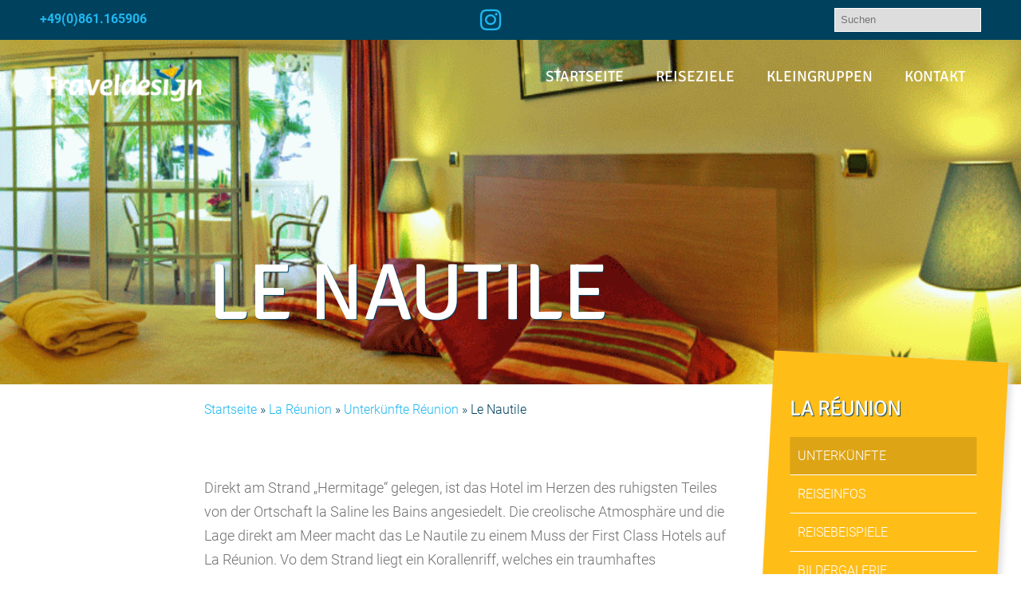

--- FILE ---
content_type: text/html; charset=UTF-8
request_url: https://www.traveldesign.de/reunion/unterkunft-la-reunion/le-nautile
body_size: 11102
content:
<!doctype html>
<html lang="de" prefix="og: https://ogp.me/ns#" class="no-js">
<head>
<title>Le Nautile - Traveldesign</title>
<meta charset="UTF-8">
<link href="//www.google-analytics.com" rel="dns-prefetch">
<link href="https://www.traveldesign.de/wp-content/themes/traveldesign/img/icons/favicon.ico" rel="shortcut icon">
<link href="https://www.traveldesign.de/wp-content/themes/traveldesign/img/icons/touch.png" rel="apple-touch-icon-precomposed">
<meta http-equiv="X-UA-Compatible" content="IE=edge,chrome=1">
<meta name="viewport" content="width=device-width, initial-scale=1.0">
<meta name="description" content="Ihr Spezialist für Costa Rica">
<!-- Suchmaschinen-Optimierung durch Rank Math PRO - https://rankmath.com/ -->
<meta name="description" content="Direkt am Strand &quot;Hermitage&quot; gelegen, ist das Hotel im Herzen des ruhigsten Teiles von der Ortschaft la Saline les Bains angesiedelt. Die creolische"/>
<meta name="robots" content="follow, index, max-snippet:-1, max-video-preview:-1, max-image-preview:large"/>
<link rel="canonical" href="https://www.traveldesign.de/reunion/unterkunft-la-reunion/le-nautile" />
<meta property="og:locale" content="de_DE" />
<meta property="og:type" content="article" />
<meta property="og:title" content="Le Nautile - Traveldesign" />
<meta property="og:description" content="Direkt am Strand &quot;Hermitage&quot; gelegen, ist das Hotel im Herzen des ruhigsten Teiles von der Ortschaft la Saline les Bains angesiedelt. Die creolische" />
<meta property="og:url" content="https://www.traveldesign.de/reunion/unterkunft-la-reunion/le-nautile" />
<meta property="og:site_name" content="Traveldesign" />
<meta property="article:section" content="Unterkünfte Réunion" />
<meta property="og:updated_time" content="2021-09-16T13:22:56+01:00" />
<meta property="og:image" content="https://www.traveldesign.de/wp-content/uploads/2015/06/Nautile_2.gif" />
<meta property="og:image:secure_url" content="https://www.traveldesign.de/wp-content/uploads/2015/06/Nautile_2.gif" />
<meta property="og:image:width" content="850" />
<meta property="og:image:height" content="477" />
<meta property="og:image:alt" content="Zimmer" />
<meta property="og:image:type" content="image/gif" />
<meta property="article:published_time" content="2015-06-17T10:29:43+01:00" />
<meta property="article:modified_time" content="2021-09-16T13:22:56+01:00" />
<meta name="twitter:card" content="summary_large_image" />
<meta name="twitter:title" content="Le Nautile - Traveldesign" />
<meta name="twitter:description" content="Direkt am Strand &quot;Hermitage&quot; gelegen, ist das Hotel im Herzen des ruhigsten Teiles von der Ortschaft la Saline les Bains angesiedelt. Die creolische" />
<meta name="twitter:image" content="https://www.traveldesign.de/wp-content/uploads/2015/06/Nautile_2.gif" />
<meta name="twitter:label1" content="Verfasst von" />
<meta name="twitter:data1" content="tradmin" />
<meta name="twitter:label2" content="Lesedauer" />
<meta name="twitter:data2" content="Weniger als eine Minute" />
<script type="application/ld+json" class="rank-math-schema">{"@context":"https://schema.org","@graph":[{"@type":["TravelAgency","Organization"],"@id":"https://www.traveldesign.de/#organization","name":"Traveldesign","url":"https://www.traveldesign.de","logo":{"@type":"ImageObject","@id":"https://www.traveldesign.de/#logo","url":"https://www.traveldesign.de/wp-content/uploads/2021/09/logo-web.png","contentUrl":"https://www.traveldesign.de/wp-content/uploads/2021/09/logo-web.png","caption":"Traveldesign","inLanguage":"de","width":"300","height":"170"},"openingHours":["Monday,Tuesday,Wednesday,Thursday,Friday,Saturday,Sunday 09:00-17:00"],"image":{"@id":"https://www.traveldesign.de/#logo"}},{"@type":"WebSite","@id":"https://www.traveldesign.de/#website","url":"https://www.traveldesign.de","name":"Traveldesign","publisher":{"@id":"https://www.traveldesign.de/#organization"},"inLanguage":"de"},{"@type":"ImageObject","@id":"https://www.traveldesign.de/wp-content/uploads/2015/06/Nautile_2.gif","url":"https://www.traveldesign.de/wp-content/uploads/2015/06/Nautile_2.gif","width":"850","height":"477","caption":"Zimmer","inLanguage":"de"},{"@type":"BreadcrumbList","@id":"https://www.traveldesign.de/reunion/unterkunft-la-reunion/le-nautile#breadcrumb","itemListElement":[{"@type":"ListItem","position":"1","item":{"@id":"https://www.traveldesign.de","name":"Startseite"}},{"@type":"ListItem","position":"2","item":{"@id":"https://www.traveldesign.de/kategorie/reunion","name":"La R\u00e9union"}},{"@type":"ListItem","position":"3","item":{"@id":"https://www.traveldesign.de/kategorie/reunion/unterkunft-la-reunion","name":"Unterk\u00fcnfte R\u00e9union"}},{"@type":"ListItem","position":"4","item":{"@id":"https://www.traveldesign.de/reunion/unterkunft-la-reunion/le-nautile","name":"Le Nautile"}}]},{"@type":"WebPage","@id":"https://www.traveldesign.de/reunion/unterkunft-la-reunion/le-nautile#webpage","url":"https://www.traveldesign.de/reunion/unterkunft-la-reunion/le-nautile","name":"Le Nautile - Traveldesign","datePublished":"2015-06-17T10:29:43+01:00","dateModified":"2021-09-16T13:22:56+01:00","isPartOf":{"@id":"https://www.traveldesign.de/#website"},"primaryImageOfPage":{"@id":"https://www.traveldesign.de/wp-content/uploads/2015/06/Nautile_2.gif"},"inLanguage":"de","breadcrumb":{"@id":"https://www.traveldesign.de/reunion/unterkunft-la-reunion/le-nautile#breadcrumb"}},{"@type":"Person","@id":"https://www.traveldesign.de/reunion/unterkunft-la-reunion/le-nautile#author","name":"tradmin","image":{"@type":"ImageObject","@id":"https://secure.gravatar.com/avatar/31658672ded9b61fbd509d3aea375aff77651f5c0a4f0168e354be5c506ca2d6?s=96&amp;d=mm&amp;r=g","url":"https://secure.gravatar.com/avatar/31658672ded9b61fbd509d3aea375aff77651f5c0a4f0168e354be5c506ca2d6?s=96&amp;d=mm&amp;r=g","caption":"tradmin","inLanguage":"de"},"sameAs":["https://www.traveldesign.de"],"worksFor":{"@id":"https://www.traveldesign.de/#organization"}},{"@type":"BlogPosting","headline":"Le Nautile - Traveldesign","datePublished":"2015-06-17T10:29:43+01:00","dateModified":"2021-09-16T13:22:56+01:00","articleSection":"Unterk\u00fcnfte R\u00e9union","author":{"@id":"https://www.traveldesign.de/reunion/unterkunft-la-reunion/le-nautile#author","name":"tradmin"},"publisher":{"@id":"https://www.traveldesign.de/#organization"},"description":"Direkt am Strand &quot;Hermitage&quot; gelegen, ist das Hotel im Herzen des ruhigsten Teiles von der Ortschaft la Saline les Bains angesiedelt. Die creolische","name":"Le Nautile - Traveldesign","@id":"https://www.traveldesign.de/reunion/unterkunft-la-reunion/le-nautile#richSnippet","isPartOf":{"@id":"https://www.traveldesign.de/reunion/unterkunft-la-reunion/le-nautile#webpage"},"image":{"@id":"https://www.traveldesign.de/wp-content/uploads/2015/06/Nautile_2.gif"},"inLanguage":"de","mainEntityOfPage":{"@id":"https://www.traveldesign.de/reunion/unterkunft-la-reunion/le-nautile#webpage"}}]}</script>
<!-- /Rank Math WordPress SEO Plugin -->
<link rel="alternate" title="oEmbed (JSON)" type="application/json+oembed" href="https://www.traveldesign.de/wp-json/oembed/1.0/embed?url=https%3A%2F%2Fwww.traveldesign.de%2Freunion%2Funterkunft-la-reunion%2Fle-nautile" />
<link rel="alternate" title="oEmbed (XML)" type="text/xml+oembed" href="https://www.traveldesign.de/wp-json/oembed/1.0/embed?url=https%3A%2F%2Fwww.traveldesign.de%2Freunion%2Funterkunft-la-reunion%2Fle-nautile&#038;format=xml" />
<style>
.lazyload,
.lazyloading {
max-width: 100%;
}
</style>
<style id='wp-img-auto-sizes-contain-inline-css' type='text/css'>
img:is([sizes=auto i],[sizes^="auto," i]){contain-intrinsic-size:3000px 1500px}
/*# sourceURL=wp-img-auto-sizes-contain-inline-css */
</style>
<!-- <link rel='stylesheet' id='lightbox_css-css' href='https://www.traveldesign.de/wp-content/themes/traveldesign/lightbox/baguetteBox.css?ver=1.0' media='all' /> -->
<link rel="stylesheet" type="text/css" href="//www.traveldesign.de/wp-content/cache/wpfc-minified/kp7isck7/djp4w.css" media="all"/>
<style id='wp-block-library-inline-css' type='text/css'>
:root{--wp-block-synced-color:#7a00df;--wp-block-synced-color--rgb:122,0,223;--wp-bound-block-color:var(--wp-block-synced-color);--wp-editor-canvas-background:#ddd;--wp-admin-theme-color:#007cba;--wp-admin-theme-color--rgb:0,124,186;--wp-admin-theme-color-darker-10:#006ba1;--wp-admin-theme-color-darker-10--rgb:0,107,160.5;--wp-admin-theme-color-darker-20:#005a87;--wp-admin-theme-color-darker-20--rgb:0,90,135;--wp-admin-border-width-focus:2px}@media (min-resolution:192dpi){:root{--wp-admin-border-width-focus:1.5px}}.wp-element-button{cursor:pointer}:root .has-very-light-gray-background-color{background-color:#eee}:root .has-very-dark-gray-background-color{background-color:#313131}:root .has-very-light-gray-color{color:#eee}:root .has-very-dark-gray-color{color:#313131}:root .has-vivid-green-cyan-to-vivid-cyan-blue-gradient-background{background:linear-gradient(135deg,#00d084,#0693e3)}:root .has-purple-crush-gradient-background{background:linear-gradient(135deg,#34e2e4,#4721fb 50%,#ab1dfe)}:root .has-hazy-dawn-gradient-background{background:linear-gradient(135deg,#faaca8,#dad0ec)}:root .has-subdued-olive-gradient-background{background:linear-gradient(135deg,#fafae1,#67a671)}:root .has-atomic-cream-gradient-background{background:linear-gradient(135deg,#fdd79a,#004a59)}:root .has-nightshade-gradient-background{background:linear-gradient(135deg,#330968,#31cdcf)}:root .has-midnight-gradient-background{background:linear-gradient(135deg,#020381,#2874fc)}:root{--wp--preset--font-size--normal:16px;--wp--preset--font-size--huge:42px}.has-regular-font-size{font-size:1em}.has-larger-font-size{font-size:2.625em}.has-normal-font-size{font-size:var(--wp--preset--font-size--normal)}.has-huge-font-size{font-size:var(--wp--preset--font-size--huge)}.has-text-align-center{text-align:center}.has-text-align-left{text-align:left}.has-text-align-right{text-align:right}.has-fit-text{white-space:nowrap!important}#end-resizable-editor-section{display:none}.aligncenter{clear:both}.items-justified-left{justify-content:flex-start}.items-justified-center{justify-content:center}.items-justified-right{justify-content:flex-end}.items-justified-space-between{justify-content:space-between}.screen-reader-text{border:0;clip-path:inset(50%);height:1px;margin:-1px;overflow:hidden;padding:0;position:absolute;width:1px;word-wrap:normal!important}.screen-reader-text:focus{background-color:#ddd;clip-path:none;color:#444;display:block;font-size:1em;height:auto;left:5px;line-height:normal;padding:15px 23px 14px;text-decoration:none;top:5px;width:auto;z-index:100000}html :where(.has-border-color){border-style:solid}html :where([style*=border-top-color]){border-top-style:solid}html :where([style*=border-right-color]){border-right-style:solid}html :where([style*=border-bottom-color]){border-bottom-style:solid}html :where([style*=border-left-color]){border-left-style:solid}html :where([style*=border-width]){border-style:solid}html :where([style*=border-top-width]){border-top-style:solid}html :where([style*=border-right-width]){border-right-style:solid}html :where([style*=border-bottom-width]){border-bottom-style:solid}html :where([style*=border-left-width]){border-left-style:solid}html :where(img[class*=wp-image-]){height:auto;max-width:100%}:where(figure){margin:0 0 1em}html :where(.is-position-sticky){--wp-admin--admin-bar--position-offset:var(--wp-admin--admin-bar--height,0px)}@media screen and (max-width:600px){html :where(.is-position-sticky){--wp-admin--admin-bar--position-offset:0px}}
/*# sourceURL=wp-block-library-inline-css */
</style><style id='wp-block-image-inline-css' type='text/css'>
.wp-block-image>a,.wp-block-image>figure>a{display:inline-block}.wp-block-image img{box-sizing:border-box;height:auto;max-width:100%;vertical-align:bottom}@media not (prefers-reduced-motion){.wp-block-image img.hide{visibility:hidden}.wp-block-image img.show{animation:show-content-image .4s}}.wp-block-image[style*=border-radius] img,.wp-block-image[style*=border-radius]>a{border-radius:inherit}.wp-block-image.has-custom-border img{box-sizing:border-box}.wp-block-image.aligncenter{text-align:center}.wp-block-image.alignfull>a,.wp-block-image.alignwide>a{width:100%}.wp-block-image.alignfull img,.wp-block-image.alignwide img{height:auto;width:100%}.wp-block-image .aligncenter,.wp-block-image .alignleft,.wp-block-image .alignright,.wp-block-image.aligncenter,.wp-block-image.alignleft,.wp-block-image.alignright{display:table}.wp-block-image .aligncenter>figcaption,.wp-block-image .alignleft>figcaption,.wp-block-image .alignright>figcaption,.wp-block-image.aligncenter>figcaption,.wp-block-image.alignleft>figcaption,.wp-block-image.alignright>figcaption{caption-side:bottom;display:table-caption}.wp-block-image .alignleft{float:left;margin:.5em 1em .5em 0}.wp-block-image .alignright{float:right;margin:.5em 0 .5em 1em}.wp-block-image .aligncenter{margin-left:auto;margin-right:auto}.wp-block-image :where(figcaption){margin-bottom:1em;margin-top:.5em}.wp-block-image.is-style-circle-mask img{border-radius:9999px}@supports ((-webkit-mask-image:none) or (mask-image:none)) or (-webkit-mask-image:none){.wp-block-image.is-style-circle-mask img{border-radius:0;-webkit-mask-image:url('data:image/svg+xml;utf8,<svg viewBox="0 0 100 100" xmlns="http://www.w3.org/2000/svg"><circle cx="50" cy="50" r="50"/></svg>');mask-image:url('data:image/svg+xml;utf8,<svg viewBox="0 0 100 100" xmlns="http://www.w3.org/2000/svg"><circle cx="50" cy="50" r="50"/></svg>');mask-mode:alpha;-webkit-mask-position:center;mask-position:center;-webkit-mask-repeat:no-repeat;mask-repeat:no-repeat;-webkit-mask-size:contain;mask-size:contain}}:root :where(.wp-block-image.is-style-rounded img,.wp-block-image .is-style-rounded img){border-radius:9999px}.wp-block-image figure{margin:0}.wp-lightbox-container{display:flex;flex-direction:column;position:relative}.wp-lightbox-container img{cursor:zoom-in}.wp-lightbox-container img:hover+button{opacity:1}.wp-lightbox-container button{align-items:center;backdrop-filter:blur(16px) saturate(180%);background-color:#5a5a5a40;border:none;border-radius:4px;cursor:zoom-in;display:flex;height:20px;justify-content:center;opacity:0;padding:0;position:absolute;right:16px;text-align:center;top:16px;width:20px;z-index:100}@media not (prefers-reduced-motion){.wp-lightbox-container button{transition:opacity .2s ease}}.wp-lightbox-container button:focus-visible{outline:3px auto #5a5a5a40;outline:3px auto -webkit-focus-ring-color;outline-offset:3px}.wp-lightbox-container button:hover{cursor:pointer;opacity:1}.wp-lightbox-container button:focus{opacity:1}.wp-lightbox-container button:focus,.wp-lightbox-container button:hover,.wp-lightbox-container button:not(:hover):not(:active):not(.has-background){background-color:#5a5a5a40;border:none}.wp-lightbox-overlay{box-sizing:border-box;cursor:zoom-out;height:100vh;left:0;overflow:hidden;position:fixed;top:0;visibility:hidden;width:100%;z-index:100000}.wp-lightbox-overlay .close-button{align-items:center;cursor:pointer;display:flex;justify-content:center;min-height:40px;min-width:40px;padding:0;position:absolute;right:calc(env(safe-area-inset-right) + 16px);top:calc(env(safe-area-inset-top) + 16px);z-index:5000000}.wp-lightbox-overlay .close-button:focus,.wp-lightbox-overlay .close-button:hover,.wp-lightbox-overlay .close-button:not(:hover):not(:active):not(.has-background){background:none;border:none}.wp-lightbox-overlay .lightbox-image-container{height:var(--wp--lightbox-container-height);left:50%;overflow:hidden;position:absolute;top:50%;transform:translate(-50%,-50%);transform-origin:top left;width:var(--wp--lightbox-container-width);z-index:9999999999}.wp-lightbox-overlay .wp-block-image{align-items:center;box-sizing:border-box;display:flex;height:100%;justify-content:center;margin:0;position:relative;transform-origin:0 0;width:100%;z-index:3000000}.wp-lightbox-overlay .wp-block-image img{height:var(--wp--lightbox-image-height);min-height:var(--wp--lightbox-image-height);min-width:var(--wp--lightbox-image-width);width:var(--wp--lightbox-image-width)}.wp-lightbox-overlay .wp-block-image figcaption{display:none}.wp-lightbox-overlay button{background:none;border:none}.wp-lightbox-overlay .scrim{background-color:#fff;height:100%;opacity:.9;position:absolute;width:100%;z-index:2000000}.wp-lightbox-overlay.active{visibility:visible}@media not (prefers-reduced-motion){.wp-lightbox-overlay.active{animation:turn-on-visibility .25s both}.wp-lightbox-overlay.active img{animation:turn-on-visibility .35s both}.wp-lightbox-overlay.show-closing-animation:not(.active){animation:turn-off-visibility .35s both}.wp-lightbox-overlay.show-closing-animation:not(.active) img{animation:turn-off-visibility .25s both}.wp-lightbox-overlay.zoom.active{animation:none;opacity:1;visibility:visible}.wp-lightbox-overlay.zoom.active .lightbox-image-container{animation:lightbox-zoom-in .4s}.wp-lightbox-overlay.zoom.active .lightbox-image-container img{animation:none}.wp-lightbox-overlay.zoom.active .scrim{animation:turn-on-visibility .4s forwards}.wp-lightbox-overlay.zoom.show-closing-animation:not(.active){animation:none}.wp-lightbox-overlay.zoom.show-closing-animation:not(.active) .lightbox-image-container{animation:lightbox-zoom-out .4s}.wp-lightbox-overlay.zoom.show-closing-animation:not(.active) .lightbox-image-container img{animation:none}.wp-lightbox-overlay.zoom.show-closing-animation:not(.active) .scrim{animation:turn-off-visibility .4s forwards}}@keyframes show-content-image{0%{visibility:hidden}99%{visibility:hidden}to{visibility:visible}}@keyframes turn-on-visibility{0%{opacity:0}to{opacity:1}}@keyframes turn-off-visibility{0%{opacity:1;visibility:visible}99%{opacity:0;visibility:visible}to{opacity:0;visibility:hidden}}@keyframes lightbox-zoom-in{0%{transform:translate(calc((-100vw + var(--wp--lightbox-scrollbar-width))/2 + var(--wp--lightbox-initial-left-position)),calc(-50vh + var(--wp--lightbox-initial-top-position))) scale(var(--wp--lightbox-scale))}to{transform:translate(-50%,-50%) scale(1)}}@keyframes lightbox-zoom-out{0%{transform:translate(-50%,-50%) scale(1);visibility:visible}99%{visibility:visible}to{transform:translate(calc((-100vw + var(--wp--lightbox-scrollbar-width))/2 + var(--wp--lightbox-initial-left-position)),calc(-50vh + var(--wp--lightbox-initial-top-position))) scale(var(--wp--lightbox-scale));visibility:hidden}}
/*# sourceURL=https://www.traveldesign.de/wp-includes/blocks/image/style.min.css */
</style>
<style id='wp-block-paragraph-inline-css' type='text/css'>
.is-small-text{font-size:.875em}.is-regular-text{font-size:1em}.is-large-text{font-size:2.25em}.is-larger-text{font-size:3em}.has-drop-cap:not(:focus):first-letter{float:left;font-size:8.4em;font-style:normal;font-weight:100;line-height:.68;margin:.05em .1em 0 0;text-transform:uppercase}body.rtl .has-drop-cap:not(:focus):first-letter{float:none;margin-left:.1em}p.has-drop-cap.has-background{overflow:hidden}:root :where(p.has-background){padding:1.25em 2.375em}:where(p.has-text-color:not(.has-link-color)) a{color:inherit}p.has-text-align-left[style*="writing-mode:vertical-lr"],p.has-text-align-right[style*="writing-mode:vertical-rl"]{rotate:180deg}
/*# sourceURL=https://www.traveldesign.de/wp-includes/blocks/paragraph/style.min.css */
</style>
<style id='global-styles-inline-css' type='text/css'>
:root{--wp--preset--aspect-ratio--square: 1;--wp--preset--aspect-ratio--4-3: 4/3;--wp--preset--aspect-ratio--3-4: 3/4;--wp--preset--aspect-ratio--3-2: 3/2;--wp--preset--aspect-ratio--2-3: 2/3;--wp--preset--aspect-ratio--16-9: 16/9;--wp--preset--aspect-ratio--9-16: 9/16;--wp--preset--color--black: #000000;--wp--preset--color--cyan-bluish-gray: #abb8c3;--wp--preset--color--white: #ffffff;--wp--preset--color--pale-pink: #f78da7;--wp--preset--color--vivid-red: #cf2e2e;--wp--preset--color--luminous-vivid-orange: #ff6900;--wp--preset--color--luminous-vivid-amber: #fcb900;--wp--preset--color--light-green-cyan: #7bdcb5;--wp--preset--color--vivid-green-cyan: #00d084;--wp--preset--color--pale-cyan-blue: #8ed1fc;--wp--preset--color--vivid-cyan-blue: #0693e3;--wp--preset--color--vivid-purple: #9b51e0;--wp--preset--color--dunkelblau: #00415d;--wp--preset--color--mittelblau: #006b99;--wp--preset--color--hellblau: #20b8f1;--wp--preset--color--gelb: #ffbd19;--wp--preset--color--weiss: #fff;--wp--preset--gradient--vivid-cyan-blue-to-vivid-purple: linear-gradient(135deg,rgb(6,147,227) 0%,rgb(155,81,224) 100%);--wp--preset--gradient--light-green-cyan-to-vivid-green-cyan: linear-gradient(135deg,rgb(122,220,180) 0%,rgb(0,208,130) 100%);--wp--preset--gradient--luminous-vivid-amber-to-luminous-vivid-orange: linear-gradient(135deg,rgb(252,185,0) 0%,rgb(255,105,0) 100%);--wp--preset--gradient--luminous-vivid-orange-to-vivid-red: linear-gradient(135deg,rgb(255,105,0) 0%,rgb(207,46,46) 100%);--wp--preset--gradient--very-light-gray-to-cyan-bluish-gray: linear-gradient(135deg,rgb(238,238,238) 0%,rgb(169,184,195) 100%);--wp--preset--gradient--cool-to-warm-spectrum: linear-gradient(135deg,rgb(74,234,220) 0%,rgb(151,120,209) 20%,rgb(207,42,186) 40%,rgb(238,44,130) 60%,rgb(251,105,98) 80%,rgb(254,248,76) 100%);--wp--preset--gradient--blush-light-purple: linear-gradient(135deg,rgb(255,206,236) 0%,rgb(152,150,240) 100%);--wp--preset--gradient--blush-bordeaux: linear-gradient(135deg,rgb(254,205,165) 0%,rgb(254,45,45) 50%,rgb(107,0,62) 100%);--wp--preset--gradient--luminous-dusk: linear-gradient(135deg,rgb(255,203,112) 0%,rgb(199,81,192) 50%,rgb(65,88,208) 100%);--wp--preset--gradient--pale-ocean: linear-gradient(135deg,rgb(255,245,203) 0%,rgb(182,227,212) 50%,rgb(51,167,181) 100%);--wp--preset--gradient--electric-grass: linear-gradient(135deg,rgb(202,248,128) 0%,rgb(113,206,126) 100%);--wp--preset--gradient--midnight: linear-gradient(135deg,rgb(2,3,129) 0%,rgb(40,116,252) 100%);--wp--preset--font-size--small: 13px;--wp--preset--font-size--medium: 20px;--wp--preset--font-size--large: 36px;--wp--preset--font-size--x-large: 42px;--wp--preset--spacing--20: 0.44rem;--wp--preset--spacing--30: 0.67rem;--wp--preset--spacing--40: 1rem;--wp--preset--spacing--50: 1.5rem;--wp--preset--spacing--60: 2.25rem;--wp--preset--spacing--70: 3.38rem;--wp--preset--spacing--80: 5.06rem;--wp--preset--shadow--natural: 6px 6px 9px rgba(0, 0, 0, 0.2);--wp--preset--shadow--deep: 12px 12px 50px rgba(0, 0, 0, 0.4);--wp--preset--shadow--sharp: 6px 6px 0px rgba(0, 0, 0, 0.2);--wp--preset--shadow--outlined: 6px 6px 0px -3px rgb(255, 255, 255), 6px 6px rgb(0, 0, 0);--wp--preset--shadow--crisp: 6px 6px 0px rgb(0, 0, 0);}:where(.is-layout-flex){gap: 0.5em;}:where(.is-layout-grid){gap: 0.5em;}body .is-layout-flex{display: flex;}.is-layout-flex{flex-wrap: wrap;align-items: center;}.is-layout-flex > :is(*, div){margin: 0;}body .is-layout-grid{display: grid;}.is-layout-grid > :is(*, div){margin: 0;}:where(.wp-block-columns.is-layout-flex){gap: 2em;}:where(.wp-block-columns.is-layout-grid){gap: 2em;}:where(.wp-block-post-template.is-layout-flex){gap: 1.25em;}:where(.wp-block-post-template.is-layout-grid){gap: 1.25em;}.has-black-color{color: var(--wp--preset--color--black) !important;}.has-cyan-bluish-gray-color{color: var(--wp--preset--color--cyan-bluish-gray) !important;}.has-white-color{color: var(--wp--preset--color--white) !important;}.has-pale-pink-color{color: var(--wp--preset--color--pale-pink) !important;}.has-vivid-red-color{color: var(--wp--preset--color--vivid-red) !important;}.has-luminous-vivid-orange-color{color: var(--wp--preset--color--luminous-vivid-orange) !important;}.has-luminous-vivid-amber-color{color: var(--wp--preset--color--luminous-vivid-amber) !important;}.has-light-green-cyan-color{color: var(--wp--preset--color--light-green-cyan) !important;}.has-vivid-green-cyan-color{color: var(--wp--preset--color--vivid-green-cyan) !important;}.has-pale-cyan-blue-color{color: var(--wp--preset--color--pale-cyan-blue) !important;}.has-vivid-cyan-blue-color{color: var(--wp--preset--color--vivid-cyan-blue) !important;}.has-vivid-purple-color{color: var(--wp--preset--color--vivid-purple) !important;}.has-black-background-color{background-color: var(--wp--preset--color--black) !important;}.has-cyan-bluish-gray-background-color{background-color: var(--wp--preset--color--cyan-bluish-gray) !important;}.has-white-background-color{background-color: var(--wp--preset--color--white) !important;}.has-pale-pink-background-color{background-color: var(--wp--preset--color--pale-pink) !important;}.has-vivid-red-background-color{background-color: var(--wp--preset--color--vivid-red) !important;}.has-luminous-vivid-orange-background-color{background-color: var(--wp--preset--color--luminous-vivid-orange) !important;}.has-luminous-vivid-amber-background-color{background-color: var(--wp--preset--color--luminous-vivid-amber) !important;}.has-light-green-cyan-background-color{background-color: var(--wp--preset--color--light-green-cyan) !important;}.has-vivid-green-cyan-background-color{background-color: var(--wp--preset--color--vivid-green-cyan) !important;}.has-pale-cyan-blue-background-color{background-color: var(--wp--preset--color--pale-cyan-blue) !important;}.has-vivid-cyan-blue-background-color{background-color: var(--wp--preset--color--vivid-cyan-blue) !important;}.has-vivid-purple-background-color{background-color: var(--wp--preset--color--vivid-purple) !important;}.has-black-border-color{border-color: var(--wp--preset--color--black) !important;}.has-cyan-bluish-gray-border-color{border-color: var(--wp--preset--color--cyan-bluish-gray) !important;}.has-white-border-color{border-color: var(--wp--preset--color--white) !important;}.has-pale-pink-border-color{border-color: var(--wp--preset--color--pale-pink) !important;}.has-vivid-red-border-color{border-color: var(--wp--preset--color--vivid-red) !important;}.has-luminous-vivid-orange-border-color{border-color: var(--wp--preset--color--luminous-vivid-orange) !important;}.has-luminous-vivid-amber-border-color{border-color: var(--wp--preset--color--luminous-vivid-amber) !important;}.has-light-green-cyan-border-color{border-color: var(--wp--preset--color--light-green-cyan) !important;}.has-vivid-green-cyan-border-color{border-color: var(--wp--preset--color--vivid-green-cyan) !important;}.has-pale-cyan-blue-border-color{border-color: var(--wp--preset--color--pale-cyan-blue) !important;}.has-vivid-cyan-blue-border-color{border-color: var(--wp--preset--color--vivid-cyan-blue) !important;}.has-vivid-purple-border-color{border-color: var(--wp--preset--color--vivid-purple) !important;}.has-vivid-cyan-blue-to-vivid-purple-gradient-background{background: var(--wp--preset--gradient--vivid-cyan-blue-to-vivid-purple) !important;}.has-light-green-cyan-to-vivid-green-cyan-gradient-background{background: var(--wp--preset--gradient--light-green-cyan-to-vivid-green-cyan) !important;}.has-luminous-vivid-amber-to-luminous-vivid-orange-gradient-background{background: var(--wp--preset--gradient--luminous-vivid-amber-to-luminous-vivid-orange) !important;}.has-luminous-vivid-orange-to-vivid-red-gradient-background{background: var(--wp--preset--gradient--luminous-vivid-orange-to-vivid-red) !important;}.has-very-light-gray-to-cyan-bluish-gray-gradient-background{background: var(--wp--preset--gradient--very-light-gray-to-cyan-bluish-gray) !important;}.has-cool-to-warm-spectrum-gradient-background{background: var(--wp--preset--gradient--cool-to-warm-spectrum) !important;}.has-blush-light-purple-gradient-background{background: var(--wp--preset--gradient--blush-light-purple) !important;}.has-blush-bordeaux-gradient-background{background: var(--wp--preset--gradient--blush-bordeaux) !important;}.has-luminous-dusk-gradient-background{background: var(--wp--preset--gradient--luminous-dusk) !important;}.has-pale-ocean-gradient-background{background: var(--wp--preset--gradient--pale-ocean) !important;}.has-electric-grass-gradient-background{background: var(--wp--preset--gradient--electric-grass) !important;}.has-midnight-gradient-background{background: var(--wp--preset--gradient--midnight) !important;}.has-small-font-size{font-size: var(--wp--preset--font-size--small) !important;}.has-medium-font-size{font-size: var(--wp--preset--font-size--medium) !important;}.has-large-font-size{font-size: var(--wp--preset--font-size--large) !important;}.has-x-large-font-size{font-size: var(--wp--preset--font-size--x-large) !important;}
/*# sourceURL=global-styles-inline-css */
</style>
<style id='classic-theme-styles-inline-css' type='text/css'>
/*! This file is auto-generated */
.wp-block-button__link{color:#fff;background-color:#32373c;border-radius:9999px;box-shadow:none;text-decoration:none;padding:calc(.667em + 2px) calc(1.333em + 2px);font-size:1.125em}.wp-block-file__button{background:#32373c;color:#fff;text-decoration:none}
/*# sourceURL=/wp-includes/css/classic-themes.min.css */
</style>
<!-- <link rel='stylesheet' id='fontawesome-free-css' href='https://www.traveldesign.de/wp-content/plugins/getwid/vendors/fontawesome-free/css/all.min.css?ver=5.5.0' media='all' /> -->
<!-- <link rel='stylesheet' id='slick-css' href='https://www.traveldesign.de/wp-content/plugins/getwid/vendors/slick/slick/slick.min.css?ver=1.9.0' media='all' /> -->
<!-- <link rel='stylesheet' id='slick-theme-css' href='https://www.traveldesign.de/wp-content/plugins/getwid/vendors/slick/slick/slick-theme.min.css?ver=1.9.0' media='all' /> -->
<!-- <link rel='stylesheet' id='mp-fancybox-css' href='https://www.traveldesign.de/wp-content/plugins/getwid/vendors/mp-fancybox/jquery.fancybox.min.css?ver=3.5.7-mp.1' media='all' /> -->
<!-- <link rel='stylesheet' id='getwid-blocks-css' href='https://www.traveldesign.de/wp-content/plugins/getwid/assets/css/blocks.style.css?ver=2.1.3' media='all' /> -->
<link rel="stylesheet" type="text/css" href="//www.traveldesign.de/wp-content/cache/wpfc-minified/folebsb0/djp4w.css" media="all"/>
<style id='getwid-blocks-inline-css' type='text/css'>
.wp-block-getwid-section .wp-block-getwid-section__wrapper .wp-block-getwid-section__inner-wrapper{max-width: 900px;}
/*# sourceURL=getwid-blocks-inline-css */
</style>
<!-- <link rel='stylesheet' id='contact-form-7-css' href='https://www.traveldesign.de/wp-content/plugins/contact-form-7/includes/css/styles.css?ver=6.1.4' media='all' /> -->
<!-- <link rel='stylesheet' id='html5blank-css' href='https://www.traveldesign.de/wp-content/themes/traveldesign/style.css?ver=6.9' media='all' /> -->
<link rel="stylesheet" type="text/css" href="//www.traveldesign.de/wp-content/cache/wpfc-minified/djk9l0fy/djp4w.css" media="all"/>
<script src='//www.traveldesign.de/wp-content/cache/wpfc-minified/f3hne5gl/djp4w.js' type="text/javascript"></script>
<!-- <script type="text/javascript" src="https://www.traveldesign.de/wp-includes/js/jquery/jquery.min.js?ver=3.7.1" id="jquery-core-js"></script> -->
<!-- <script type="text/javascript" src="https://www.traveldesign.de/wp-includes/js/jquery/jquery-migrate.min.js?ver=3.4.1" id="jquery-migrate-js"></script> -->
<!-- <script type="text/javascript" src="https://www.traveldesign.de/wp-content/themes/traveldesign/js/scripts.js?ver=1.0.0" id="html5blankscripts-js"></script> -->
<!-- <script type="text/javascript" src="https://www.traveldesign.de/wp-content/themes/traveldesign/lightbox/baguetteBox.js?ver=1.0.0" id="lightbox-js"></script> -->
<link rel="https://api.w.org/" href="https://www.traveldesign.de/wp-json/" /><link rel="alternate" title="JSON" type="application/json" href="https://www.traveldesign.de/wp-json/wp/v2/posts/838" />		<script>
document.documentElement.className = document.documentElement.className.replace('no-js', 'js');
</script>
<style>
.no-js img.lazyload {
display: none;
}
figure.wp-block-image img.lazyloading {
min-width: 150px;
}
.lazyload,
.lazyloading {
--smush-placeholder-width: 100px;
--smush-placeholder-aspect-ratio: 1/1;
width: var(--smush-image-width, var(--smush-placeholder-width)) !important;
aspect-ratio: var(--smush-image-aspect-ratio, var(--smush-placeholder-aspect-ratio)) !important;
}
.lazyload, .lazyloading {
opacity: 0;
}
.lazyloaded {
opacity: 1;
transition: opacity 400ms;
transition-delay: 0ms;
}
</style>
<style id="uagb-style-frontend-838">.uag-blocks-common-selector{z-index:var(--z-index-desktop) !important}@media (max-width: 976px){.uag-blocks-common-selector{z-index:var(--z-index-tablet) !important}}@media (max-width: 767px){.uag-blocks-common-selector{z-index:var(--z-index-mobile) !important}}
</style>
</head>
<body class="wp-singular post-template-default single single-post postid-838 single-format-standard wp-theme-traveldesign le-nautile">
<!-- wrapper -->
<div class="wrapper">
<!-- header -->
<div class="headerlinebackground">
<div id="block-8" class="widget_block widget_text">
<p class="has-weiss-color has-text-color"><strong><a href="tel:+49861165906">+49(0)861.165906</a></strong></p>
</div><div id="block-16" class="widget_block"><div class="wp-block-getwid-social-links has-default-spacing" style="font-size:30px; top:-10px;"><ul class="wp-block-getwid-social-links__list"><li class="wp-block-getwid-social-links__item"><a class="wp-block-getwid-social-links__link" href="https://www.instagram.com/traveldesign.de/" target="_blank" rel="noreferrer noopener"><span class="wp-block-getwid-social-links__wrapper"><i class="fab fa-instagram"></i></span></a></li></ul></div></div><div id="search-2" class="widget_search"><section class="search"><form role="search" method="get" id="search-form" action="https://www.traveldesign.de/" >
<label class="screen-reader-text" for="s"></label>
<input type="search" value="" name="s" id="s" placeholder="Suchen" />
</form></section></div>			</div>
<div class="headerbackground">
<!-- nav -->
<nav><label class="header">
<input type="checkbox">
<header>
<a class="uk-navbar-item uk-logo" href="https://www.traveldesign.de/" rel="home">
<!--<b>Traveldesign</b>-->
<img data-src="https://www.traveldesign.de/wp-content/themes/traveldesign/img/logo.png" alt="Logo" class="logo lazyload" src="[data-uri]" style="--smush-placeholder-width: 197px; --smush-placeholder-aspect-ratio: 197/50;" />
</a>
</header>
<!-- responsive-->
<ul><li id="menu-item-3664" class="menu-item menu-item-type-post_type menu-item-object-page menu-item-home menu-item-3664"><a href="https://www.traveldesign.de/">Startseite</a></li>
<li id="menu-item-3663" class="menu-item menu-item-type-post_type menu-item-object-page menu-item-has-children menu-item-3663"><a href="https://www.traveldesign.de/reiseziele">Reiseziele</a>
<ul class="sub-menu">
<li id="menu-item-4854" class="menu-item menu-item-type-post_type menu-item-object-page menu-item-4854"><a href="https://www.traveldesign.de/costa-rica">Costa Rica</a></li>
<li id="menu-item-4856" class="menu-item menu-item-type-post_type menu-item-object-page menu-item-4856"><a href="https://www.traveldesign.de/kuba">Kuba &amp; Karibik</a></li>
<li id="menu-item-4855" class="menu-item menu-item-type-post_type menu-item-object-page menu-item-4855"><a href="https://www.traveldesign.de/ecuador">Ecuador</a></li>
<li id="menu-item-4859" class="menu-item menu-item-type-post_type menu-item-object-page menu-item-4859"><a href="https://www.traveldesign.de/peru">Peru</a></li>
<li id="menu-item-4858" class="menu-item menu-item-type-post_type menu-item-object-page menu-item-4858"><a href="https://www.traveldesign.de/namibia">Namibia</a></li>
<li id="menu-item-4861" class="menu-item menu-item-type-post_type menu-item-object-page menu-item-4861"><a href="https://www.traveldesign.de/suedafrika">Südafrika</a></li>
<li id="menu-item-4860" class="menu-item menu-item-type-post_type menu-item-object-page menu-item-4860"><a href="https://www.traveldesign.de/seychellen">Seychellen</a></li>
<li id="menu-item-4857" class="menu-item menu-item-type-post_type menu-item-object-page menu-item-4857"><a href="https://www.traveldesign.de/reunion">La Réunion</a></li>
<li id="menu-item-4864" class="menu-item menu-item-type-taxonomy menu-item-object-category menu-item-4864"><a href="https://www.traveldesign.de/kategorie/reiseziele/weitere-reiseziele">Weitere Länder</a></li>
</ul>
</li>
<li id="menu-item-3659" class="menu-item menu-item-type-taxonomy menu-item-object-category menu-item-has-children menu-item-3659"><a href="https://www.traveldesign.de/kategorie/kleingruppenreisen">Kleingruppen</a>
<ul class="sub-menu">
<li id="menu-item-4844" class="menu-item menu-item-type-taxonomy menu-item-object-category menu-item-4844"><a href="https://www.traveldesign.de/kategorie/kleingruppenreisen/kleingruppenreisen-costa-rica">Costa Rica</a></li>
<li id="menu-item-4849" class="menu-item menu-item-type-taxonomy menu-item-object-category menu-item-4849"><a href="https://www.traveldesign.de/kategorie/kleingruppenreisen/peru-kleingruppenreisen">Peru</a></li>
<li id="menu-item-4845" class="menu-item menu-item-type-taxonomy menu-item-object-category menu-item-4845"><a href="https://www.traveldesign.de/kategorie/kleingruppenreisen/ecuador-kleingruppenreisen">Ecuador</a></li>
<li id="menu-item-4851" class="menu-item menu-item-type-taxonomy menu-item-object-category menu-item-4851"><a href="https://www.traveldesign.de/kategorie/kleingruppenreisen/suedafrika-kleingruppenreisen">Südafrika</a></li>
<li id="menu-item-4847" class="menu-item menu-item-type-taxonomy menu-item-object-category menu-item-4847"><a href="https://www.traveldesign.de/kategorie/kleingruppenreisen/namibia-kleingruppenreisen">Namibia</a></li>
<li id="menu-item-4846" class="menu-item menu-item-type-taxonomy menu-item-object-category menu-item-4846"><a href="https://www.traveldesign.de/kategorie/kleingruppenreisen/madagaskar-kleingruppenreisen">Madagaskar</a></li>
<li id="menu-item-4853" class="menu-item menu-item-type-taxonomy menu-item-object-category menu-item-4853"><a href="https://www.traveldesign.de/kategorie/kleingruppenreisen/uganda-kleingruppenreisen">Uganda</a></li>
<li id="menu-item-4852" class="menu-item menu-item-type-taxonomy menu-item-object-category menu-item-4852"><a href="https://www.traveldesign.de/kategorie/kleingruppenreisen/tansania-kleingruppenreisen">Tansania</a></li>
<li id="menu-item-4848" class="menu-item menu-item-type-taxonomy menu-item-object-category menu-item-4848"><a href="https://www.traveldesign.de/kategorie/kleingruppenreisen/oman-kleingruppenreisen">Oman</a></li>
<li id="menu-item-4850" class="menu-item menu-item-type-taxonomy menu-item-object-category menu-item-4850"><a href="https://www.traveldesign.de/kategorie/kleingruppenreisen/sonstige-reiselaender">weitere Länder</a></li>
</ul>
</li>
<li id="menu-item-3660" class="menu-item menu-item-type-post_type menu-item-object-post menu-item-3660"><a href="https://www.traveldesign.de/basisinformationen/kontakt">Kontakt</a></li>
</ul>
</label></nav>
<!-- /nav -->
<span class="clear"> </span>
</div>
<main role="main">
<section>
<!-- article -->
<article id="post-838" class="post-838 post type-post status-publish format-standard has-post-thumbnail hentry category-unterkunft-la-reunion">
<!-- post thumbnail -->
<!--<figure class="wp-block-image alignfull size-full">
<img src="https://www.traveldesign.de/wp-content/uploads/2015/06/Nautile_2.gif" class="attachment-full size-full wp-post-image" alt="Zimmer" decoding="async" fetchpriority="high" title="Le Nautile 1">					<figcaption></figcaption>
</figure>-->
<!-- /post thumbnail -->
<div class="alignfull bannerbild lazyload" style="background:inherit; min-height:60vh" data-bg="left / cover url(&#039;https://www.traveldesign.de/wp-content/uploads/2015/06/Nautile_2.gif&#039;) no-repeat">
<h1 class="has-weiss-color">Le Nautile</h1>
</div>
<nav aria-label="breadcrumbs" class="rank-math-breadcrumb"><p><a href="https://www.traveldesign.de">Startseite</a><span class="separator"> &raquo; </span><a href="https://www.traveldesign.de/kategorie/reunion">La Réunion</a><span class="separator"> &raquo; </span><a href="https://www.traveldesign.de/kategorie/reunion/unterkunft-la-reunion">Unterkünfte Réunion</a><span class="separator"> &raquo; </span><span class="last">Le Nautile</span></p></nav>			<!-- sidebar -->
<aside class="sidebar" role="complementary">
<div class="sidebar-widget"><div id="nav_menu-9" class="widget_nav_menu"><h3>La Réunion</h3><ul id="menu-seitenmenue-la-reunion" class="menu"><li id="menu-item-5578" class="menu-item menu-item-type-taxonomy menu-item-object-category current-post-ancestor current-menu-parent current-post-parent menu-item-5578"><a href="https://www.traveldesign.de/kategorie/reunion/unterkunft-la-reunion">Unterkünfte</a></li>
<li id="menu-item-5581" class="menu-item menu-item-type-post_type menu-item-object-post menu-item-5581"><a href="https://www.traveldesign.de/reunion/reiseinfos-reunion/reiseinfos-reunion">Reiseinfos</a></li>
<li id="menu-item-5577" class="menu-item menu-item-type-taxonomy menu-item-object-category menu-item-5577"><a href="https://www.traveldesign.de/kategorie/reunion/ausfluege-touren-la-reunion">Reisebeispiele</a></li>
<li id="menu-item-5580" class="menu-item menu-item-type-post_type menu-item-object-post menu-item-5580"><a href="https://www.traveldesign.de/reunion/fotogalerie-reunion/fotogalerie-reunion">Bildergalerie</a></li>
<li id="menu-item-5579" class="menu-item menu-item-type-post_type menu-item-object-post menu-item-5579"><a href="https://www.traveldesign.de/reunion/kundenfeedback-la-reunion">Kundenfeedback</a></li>
</ul></div></div>
</aside>
<!-- /sidebar -->
<p>Direkt am Strand &#8222;Hermitage&#8220; gelegen, ist das Hotel im Herzen des ruhigsten Teiles von der Ortschaft la Saline les Bains angesiedelt. Die creolische Atmosph&auml;re und die Lage direkt am Meer macht das Le Nautile zu einem Muss der First Class Hotels auf La R&eacute;union. Vo dem Strand liegt ein Korallenriff, welches ein traumhaftes Schnorchelgebiet ist und trotzdem nicht vom Baden abh&auml;lt.&nbsp;</p>
<p><strong>Lage:&nbsp;</strong>ca. 16 km von La Saline les Hauts entfernt, direkt am Meer</p>
<p><strong>Aktivit&auml;ten:&nbsp;</strong>Schnorcheln, Schwimmen</p>
<p><strong>Ausstattung:&nbsp;</strong>43 Zimmer und Suiten, Restaurant, Cocktailbar, Swimmingpool</p>
<p><strong>Zimmer:&nbsp;</strong>Alle Zimmer und Suiten sind komfortabel ausgestattet mit Garten oder Balkon, Flat Screen, Minibar und Privatbad</p>
<p style="text-align: center;"><a href="https://www.traveldesign.de/wp-content/uploads/2015/06/Nautile_2.gif" target="_blank" class="jcepopup zoom-bottom-right" data-mediabox="group[Nautile];width[850]" rel="noopener"><img decoding="async" class="size-full wp-image-834 lazyload" data-src="https://www.traveldesign.de/wp-content/uploads/2015/06/Nautile_2.gif" alt="Zimmer" width="401" height="225" title="Le Nautile 2" src="[data-uri]" style="--smush-placeholder-width: 401px; --smush-placeholder-aspect-ratio: 401/225;"></a>&nbsp; &nbsp;<a href="https://www.traveldesign.de/wp-content/uploads/2015/06/Nautile_1.gif" target="_blank" class="jcepopup zoom-bottom-right" data-mediabox="group[Nautile];width[850]" rel="noopener"><img decoding="async" class="size-full wp-image-835 lazyload" data-src="https://www.traveldesign.de/wp-content/uploads/2015/06/Nautile_1.gif" alt="Strand" width="403" height="226" title="Le Nautile 3" src="[data-uri]" style="--smush-placeholder-width: 403px; --smush-placeholder-aspect-ratio: 403/226;"></a></p>
<p style="text-align: center;"><a href="https://www.traveldesign.de/wp-content/uploads/2015/06/Nautile_3.gif" target="_blank" class="jcepopup zoom-bottom-right" data-mediabox="group[Nautile];width[850]" rel="noopener"><img decoding="async" class="size-full wp-image-836 lazyload" data-src="https://www.traveldesign.de/wp-content/uploads/2015/06/Nautile_3.gif" alt="Rezeption" width="402" height="226" title="Le Nautile 4" src="[data-uri]" style="--smush-placeholder-width: 402px; --smush-placeholder-aspect-ratio: 402/226;"></a>&nbsp; &nbsp;<a href="https://www.traveldesign.de/wp-content/uploads/2015/06/Nautile_4.gif" target="_blank" class="jcepopup zoom-bottom-right" data-mediabox="group[Nautile];width[850]" rel="noopener"><img decoding="async" class="size-full wp-image-837 lazyload" data-src="https://www.traveldesign.de/wp-content/uploads/2015/06/Nautile_4.gif" alt="Restaurant" width="402" height="226" title="Le Nautile 5" src="[data-uri]" style="--smush-placeholder-width: 402px; --smush-placeholder-aspect-ratio: 402/226;"></a></p>
<!-- 
<p>Kategorien: <a href="https://www.traveldesign.de/kategorie/reunion/unterkunft-la-reunion" rel="tag">Unterkünfte Réunion</a></p> -->
</article>
<!-- /article -->

</section>
<!-- /section -->
</main>
<section>
<div class="bottomlinebackground alignfull">
<span>
<div data-col="1/4">
<div id="block-9" class="widget_block widget_media_image">
<figure class="wp-block-image size-full"><img decoding="async" width="300" height="170" data-src="https://www.traveldesign.de/wp-content/uploads/2021/09/logo-web.png" alt="Logo Footer" class="wp-image-2932 lazyload" src="[data-uri]" style="--smush-placeholder-width: 300px; --smush-placeholder-aspect-ratio: 300/170;" /></figure>
</div>	</div>
<div data-col="1/4">
<div id="block-10" class="widget_block widget_text">
<h3>Traveldesign<br>Ihr Spezialist für Individualreisen</h3>
</div><div id="block-11" class="widget_block widget_text">
<p>Lambergstraße 35<br>83278 Traunstein</p>
</div><div id="block-12" class="widget_block widget_text">
<p>Tel.: +49(0)861.165906<br>Fax: +49(0)861.1666872</p>
</div><div id="block-13" class="widget_block widget_text">
<p><a href="mailto:info@traveldesign.de">info@traveldesign.de</a></p>
</div>	</div>
<div data-col="1/4">
</div>
<div data-col="1/4" class="footerButtonRight">
</div>
</span>
<div class="clear"></div>
</div>
</section>
<!-- footer -->
<footer class="footer" role="contentinfo">
<div class="footerbackground alignfull">
<!-- copyright -->
<p class="copyright">
&copy; 2026 Website von <a href="https://www.hellmedia.de" target="_blank">hellmedia</a>
</p>
<!-- /copyright -->
</div>
</footer>
<!-- /footer -->
</div>
</div>
<!-- /wrapper -->
<script type="speculationrules">
{"prefetch":[{"source":"document","where":{"and":[{"href_matches":"/*"},{"not":{"href_matches":["/wp-*.php","/wp-admin/*","/wp-content/uploads/*","/wp-content/*","/wp-content/plugins/*","/wp-content/themes/traveldesign/*","/*\\?(.+)"]}},{"not":{"selector_matches":"a[rel~=\"nofollow\"]"}},{"not":{"selector_matches":".no-prefetch, .no-prefetch a"}}]},"eagerness":"conservative"}]}
</script>
<script> window.onload = function() { baguetteBox.run('.wp-block-gallery, .wp-block-media-text__media'); };</script>
<script type="text/javascript" id="getwid-blocks-frontend-js-js-extra">
/* <![CDATA[ */
var Getwid = {"settings":[],"ajax_url":"https://www.traveldesign.de/wp-admin/admin-ajax.php","isRTL":"","nonces":{"contact_form":"66621decbb"}};
//# sourceURL=getwid-blocks-frontend-js-js-extra
/* ]]> */
</script>
<script type="text/javascript" src="https://www.traveldesign.de/wp-content/plugins/getwid/assets/js/frontend.blocks.js?ver=2.1.3" id="getwid-blocks-frontend-js-js"></script>
<script type="text/javascript" src="https://www.traveldesign.de/wp-includes/js/dist/hooks.min.js?ver=dd5603f07f9220ed27f1" id="wp-hooks-js"></script>
<script type="text/javascript" src="https://www.traveldesign.de/wp-includes/js/dist/i18n.min.js?ver=c26c3dc7bed366793375" id="wp-i18n-js"></script>
<script type="text/javascript" id="wp-i18n-js-after">
/* <![CDATA[ */
wp.i18n.setLocaleData( { 'text direction\u0004ltr': [ 'ltr' ] } );
//# sourceURL=wp-i18n-js-after
/* ]]> */
</script>
<script type="text/javascript" src="https://www.traveldesign.de/wp-content/plugins/contact-form-7/includes/swv/js/index.js?ver=6.1.4" id="swv-js"></script>
<script type="text/javascript" id="contact-form-7-js-translations">
/* <![CDATA[ */
( function( domain, translations ) {
var localeData = translations.locale_data[ domain ] || translations.locale_data.messages;
localeData[""].domain = domain;
wp.i18n.setLocaleData( localeData, domain );
} )( "contact-form-7", {"translation-revision-date":"2025-10-26 03:25:04+0000","generator":"GlotPress\/4.0.3","domain":"messages","locale_data":{"messages":{"":{"domain":"messages","plural-forms":"nplurals=2; plural=n != 1;","lang":"de"},"This contact form is placed in the wrong place.":["Dieses Kontaktformular wurde an der falschen Stelle platziert."],"Error:":["Fehler:"]}},"comment":{"reference":"includes\/js\/index.js"}} );
//# sourceURL=contact-form-7-js-translations
/* ]]> */
</script>
<script type="text/javascript" id="contact-form-7-js-before">
/* <![CDATA[ */
var wpcf7 = {
"api": {
"root": "https:\/\/www.traveldesign.de\/wp-json\/",
"namespace": "contact-form-7\/v1"
}
};
//# sourceURL=contact-form-7-js-before
/* ]]> */
</script>
<script type="text/javascript" src="https://www.traveldesign.de/wp-content/plugins/contact-form-7/includes/js/index.js?ver=6.1.4" id="contact-form-7-js"></script>
<script type="text/javascript" src="https://www.traveldesign.de/wp-content/themes/traveldesign/js/responsive-tables.js?ver=6.9" id="responsive-tables-js"></script>
<script type="text/javascript" id="smush-lazy-load-js-before">
/* <![CDATA[ */
var smushLazyLoadOptions = {"autoResizingEnabled":false,"autoResizeOptions":{"precision":5,"skipAutoWidth":true}};
//# sourceURL=smush-lazy-load-js-before
/* ]]> */
</script>
<script type="text/javascript" src="https://www.traveldesign.de/wp-content/plugins/wp-smushit/app/assets/js/smush-lazy-load.min.js?ver=3.23.1" id="smush-lazy-load-js"></script>
</body>
</html><!-- WP Fastest Cache file was created in 0.262 seconds, on January 13, 2026 @ 2:29 pm --><!-- via php -->

--- FILE ---
content_type: text/css
request_url: https://www.traveldesign.de/wp-content/cache/wpfc-minified/djk9l0fy/djp4w.css
body_size: 9473
content:
.wpcf7 .screen-reader-response {
position: absolute;
overflow: hidden;
clip: rect(1px, 1px, 1px, 1px);
clip-path: inset(50%);
height: 1px;
width: 1px;
margin: -1px;
padding: 0;
border: 0;
word-wrap: normal !important;
}
.wpcf7 .hidden-fields-container {
display: none;
}
.wpcf7 form .wpcf7-response-output {
margin: 2em 0.5em 1em;
padding: 0.2em 1em;
border: 2px solid #00a0d2; }
.wpcf7 form.init .wpcf7-response-output,
.wpcf7 form.resetting .wpcf7-response-output,
.wpcf7 form.submitting .wpcf7-response-output {
display: none;
}
.wpcf7 form.sent .wpcf7-response-output {
border-color: #46b450; }
.wpcf7 form.failed .wpcf7-response-output,
.wpcf7 form.aborted .wpcf7-response-output {
border-color: #dc3232; }
.wpcf7 form.spam .wpcf7-response-output {
border-color: #f56e28; }
.wpcf7 form.invalid .wpcf7-response-output,
.wpcf7 form.unaccepted .wpcf7-response-output,
.wpcf7 form.payment-required .wpcf7-response-output {
border-color: #ffb900; }
.wpcf7-form-control-wrap {
position: relative;
}
.wpcf7-not-valid-tip {
color: #dc3232; font-size: 1em;
font-weight: normal;
display: block;
}
.use-floating-validation-tip .wpcf7-not-valid-tip {
position: relative;
top: -2ex;
left: 1em;
z-index: 100;
border: 1px solid #dc3232;
background: #fff;
padding: .2em .8em;
width: 24em;
}
.wpcf7-list-item {
display: inline-block;
margin: 0 0 0 1em;
}
.wpcf7-list-item-label::before,
.wpcf7-list-item-label::after {
content: " ";
}
.wpcf7-spinner {
visibility: hidden;
display: inline-block;
background-color: #23282d; opacity: 0.75;
width: 24px;
height: 24px;
border: none;
border-radius: 100%;
padding: 0;
margin: 0 24px;
position: relative;
}
form.submitting .wpcf7-spinner {
visibility: visible;
}
.wpcf7-spinner::before {
content: '';
position: absolute;
background-color: #fbfbfc; top: 4px;
left: 4px;
width: 6px;
height: 6px;
border: none;
border-radius: 100%;
transform-origin: 8px 8px;
animation-name: spin;
animation-duration: 1000ms;
animation-timing-function: linear;
animation-iteration-count: infinite;
}
@media (prefers-reduced-motion: reduce) {
.wpcf7-spinner::before {
animation-name: blink;
animation-duration: 2000ms;
}
}
@keyframes spin {
from {
transform: rotate(0deg);
}
to {
transform: rotate(360deg);
}
}
@keyframes blink {
from {
opacity: 0;
}
50% {
opacity: 1;
}
to {
opacity: 0;
}
}
.wpcf7 [inert] {
opacity: 0.5;
}
.wpcf7 input[type="file"] {
cursor: pointer;
}
.wpcf7 input[type="file"]:disabled {
cursor: default;
}
.wpcf7 .wpcf7-submit:disabled {
cursor: not-allowed;
}
.wpcf7 input[type="url"],
.wpcf7 input[type="email"],
.wpcf7 input[type="tel"] {
direction: ltr;
}
.wpcf7-reflection > output {
display: list-item;
list-style: none;
}
.wpcf7-reflection > output[hidden] {
display: none;
}@font-face {
font-family: "Open Sans";
font-style: normal;
font-weight: 300;
src: url(//www.traveldesign.de/wp-content/themes/traveldesign/fonts/open-sans-v17-latin-300.eot); src: local("Open Sans Light"), local("OpenSans-Light"),
url(//www.traveldesign.de/wp-content/themes/traveldesign/fonts/open-sans-v17-latin-300.eot?#iefix) format("embedded-opentype"), url(//www.traveldesign.de/wp-content/themes/traveldesign/fonts/open-sans-v17-latin-300.woff2) format("woff2"), url(//www.traveldesign.de/wp-content/themes/traveldesign/fonts/open-sans-v17-latin-300.woff)
format("woff"), url(//www.traveldesign.de/wp-content/themes/traveldesign/fonts/open-sans-v17-latin-300.ttf)
format("truetype"), url(//www.traveldesign.de/wp-content/themes/traveldesign/fonts/open-sans-v17-latin-300.svg#OpenSans)
format("svg"); } @font-face {
font-family: "Open Sans";
font-style: normal;
font-weight: 400;
src: url(//www.traveldesign.de/wp-content/themes/traveldesign/fonts/open-sans-v17-latin-regular.eot); src: local("Open Sans Regular"), local("OpenSans-Regular"),
url(//www.traveldesign.de/wp-content/themes/traveldesign/fonts/open-sans-v17-latin-regular.eot?#iefix)
format("embedded-opentype"), url(//www.traveldesign.de/wp-content/themes/traveldesign/fonts/open-sans-v17-latin-regular.woff2) format("woff2"), url(//www.traveldesign.de/wp-content/themes/traveldesign/fonts/open-sans-v17-latin-regular.woff)
format("woff"), url(//www.traveldesign.de/wp-content/themes/traveldesign/fonts/open-sans-v17-latin-regular.ttf)
format("truetype"), url(//www.traveldesign.de/wp-content/themes/traveldesign/fonts/open-sans-v17-latin-regular.svg#OpenSans) format("svg"); } @font-face {
font-family: "Open Sans";
font-style: normal;
font-weight: 600;
src: url(//www.traveldesign.de/wp-content/themes/traveldesign/fonts/open-sans-v17-latin-600.eot); src: local("Open Sans SemiBold"), local("OpenSans-SemiBold"),
url(//www.traveldesign.de/wp-content/themes/traveldesign/fonts/open-sans-v17-latin-600.eot?#iefix) format("embedded-opentype"), url(//www.traveldesign.de/wp-content/themes/traveldesign/fonts/open-sans-v17-latin-600.woff2) format("woff2"), url(//www.traveldesign.de/wp-content/themes/traveldesign/fonts/open-sans-v17-latin-600.woff)
format("woff"), url(//www.traveldesign.de/wp-content/themes/traveldesign/fonts/open-sans-v17-latin-600.ttf)
format("truetype"), url(//www.traveldesign.de/wp-content/themes/traveldesign/fonts/open-sans-v17-latin-600.svg#OpenSans)
format("svg"); } @font-face {
font-family: "Open Sans";
font-style: normal;
font-weight: 700;
src: url(//www.traveldesign.de/wp-content/themes/traveldesign/fonts/open-sans-v17-latin-700.eot); src: local("Open Sans Bold"), local("OpenSans-Bold"),
url(//www.traveldesign.de/wp-content/themes/traveldesign/fonts/open-sans-v17-latin-700.eot?#iefix) format("embedded-opentype"), url(//www.traveldesign.de/wp-content/themes/traveldesign/fonts/open-sans-v17-latin-700.woff2) format("woff2"), url(//www.traveldesign.de/wp-content/themes/traveldesign/fonts/open-sans-v17-latin-700.woff)
format("woff"), url(//www.traveldesign.de/wp-content/themes/traveldesign/fonts/open-sans-v17-latin-700.ttf)
format("truetype"), url(//www.traveldesign.de/wp-content/themes/traveldesign/fonts/open-sans-v17-latin-700.svg#OpenSans)
format("svg"); } @font-face {
font-family: 'Signika';
font-style: normal;
font-weight: 400;
src: url(//www.traveldesign.de/wp-content/themes/traveldesign/fonts/signika-v15-latin-regular.eot); src: local(''),
url(//www.traveldesign.de/wp-content/themes/traveldesign/fonts/signika-v15-latin-regular.eot?#iefix) format('embedded-opentype'), url(//www.traveldesign.de/wp-content/themes/traveldesign/fonts/signika-v15-latin-regular.woff2) format('woff2'), url(//www.traveldesign.de/wp-content/themes/traveldesign/fonts/signika-v15-latin-regular.woff) format('woff'), url(//www.traveldesign.de/wp-content/themes/traveldesign/fonts/signika-v15-latin-regular.ttf) format('truetype'), url(//www.traveldesign.de/wp-content/themes/traveldesign/fonts/signika-v15-latin-regular.svg#Signika) format('svg'); } @font-face {
font-family: "Alata";
font-style: normal;
font-weight: 400;
src: url(//www.traveldesign.de/wp-content/themes/traveldesign/fonts/alata-v2-latin-regular.eot); src: local("Alata Regular"), local("Alata-Regular"),
url(//www.traveldesign.de/wp-content/themes/traveldesign/fonts/alata-v2-latin-regular.eot?#iefix) format("embedded-opentype"), url(//www.traveldesign.de/wp-content/themes/traveldesign/fonts/alata-v2-latin-regular.woff2) format("woff2"), url(//www.traveldesign.de/wp-content/themes/traveldesign/fonts/alata-v2-latin-regular.woff)
format("woff"), url(//www.traveldesign.de/wp-content/themes/traveldesign/fonts/alata-v2-latin-regular.ttf)
format("truetype"), url(//www.traveldesign.de/wp-content/themes/traveldesign/fonts/alata-v2-latin-regular.svg#Alata)
format("svg"); } @font-face {
font-family: "Roboto";
font-style: normal;
font-weight: 300;
src: url(//www.traveldesign.de/wp-content/themes/traveldesign/fonts/roboto-v20-latin-300.eot); src: local("Roboto Light"), local("Roboto-Light"),
url(//www.traveldesign.de/wp-content/themes/traveldesign/fonts/roboto-v20-latin-300.eot?#iefix) format("embedded-opentype"), url(//www.traveldesign.de/wp-content/themes/traveldesign/fonts/roboto-v20-latin-300.woff2) format("woff2"), url(//www.traveldesign.de/wp-content/themes/traveldesign/fonts/roboto-v20-latin-300.woff)
format("woff"), url(//www.traveldesign.de/wp-content/themes/traveldesign/fonts/roboto-v20-latin-300.ttf)
format("truetype"), url(//www.traveldesign.de/wp-content/themes/traveldesign/fonts/roboto-v20-latin-300.svg#Roboto)
format("svg"); } @font-face {
font-family: "Roboto";
font-style: italic;
font-weight: 300;
src: url(//www.traveldesign.de/wp-content/themes/traveldesign/fonts/roboto-v20-latin-300italic.eot); src: local("Roboto Light Italic"), local("Roboto-LightItalic"),
url(//www.traveldesign.de/wp-content/themes/traveldesign/fonts/roboto-v20-latin-300italic.eot?#iefix)
format("embedded-opentype"), url(//www.traveldesign.de/wp-content/themes/traveldesign/fonts/roboto-v20-latin-300italic.woff2) format("woff2"), url(//www.traveldesign.de/wp-content/themes/traveldesign/fonts/roboto-v20-latin-300italic.woff)
format("woff"), url(//www.traveldesign.de/wp-content/themes/traveldesign/fonts/roboto-v20-latin-300italic.ttf)
format("truetype"), url(//www.traveldesign.de/wp-content/themes/traveldesign/fonts/roboto-v20-latin-300italic.svg#Roboto) format("svg"); } @font-face {
font-family: "Roboto";
font-style: normal;
font-weight: 400;
src: url(//www.traveldesign.de/wp-content/themes/traveldesign/fonts/roboto-v20-latin-regular.eot); src: local("Roboto"), local("Roboto-Regular"),
url(//www.traveldesign.de/wp-content/themes/traveldesign/fonts/roboto-v20-latin-regular.eot?#iefix) format("embedded-opentype"), url(//www.traveldesign.de/wp-content/themes/traveldesign/fonts/roboto-v20-latin-regular.woff2) format("woff2"), url(//www.traveldesign.de/wp-content/themes/traveldesign/fonts/roboto-v20-latin-regular.woff)
format("woff"), url(//www.traveldesign.de/wp-content/themes/traveldesign/fonts/roboto-v20-latin-regular.ttf)
format("truetype"), url(//www.traveldesign.de/wp-content/themes/traveldesign/fonts/roboto-v20-latin-regular.svg#Roboto)
format("svg"); } @font-face {
font-family: "Roboto";
font-style: normal;
font-weight: 500;
src: url(//www.traveldesign.de/wp-content/themes/traveldesign/fonts/roboto-v20-latin-500.eot); src: local("Roboto Medium"), local("Roboto-Medium"),
url(//www.traveldesign.de/wp-content/themes/traveldesign/fonts/roboto-v20-latin-500.eot?#iefix) format("embedded-opentype"), url(//www.traveldesign.de/wp-content/themes/traveldesign/fonts/roboto-v20-latin-500.woff2) format("woff2"), url(//www.traveldesign.de/wp-content/themes/traveldesign/fonts/roboto-v20-latin-500.woff)
format("woff"), url(//www.traveldesign.de/wp-content/themes/traveldesign/fonts/roboto-v20-latin-500.ttf)
format("truetype"), url(//www.traveldesign.de/wp-content/themes/traveldesign/fonts/roboto-v20-latin-500.svg#Roboto)
format("svg"); } @font-face {
font-family: "Roboto";
font-style: normal;
font-weight: 700;
src: url(//www.traveldesign.de/wp-content/themes/traveldesign/fonts/roboto-v20-latin-700.eot); src: local("Roboto Bold"), local("Roboto-Bold"),
url(//www.traveldesign.de/wp-content/themes/traveldesign/fonts/roboto-v20-latin-700.eot?#iefix) format("embedded-opentype"), url(//www.traveldesign.de/wp-content/themes/traveldesign/fonts/roboto-v20-latin-700.woff2) format("woff2"), url(//www.traveldesign.de/wp-content/themes/traveldesign/fonts/roboto-v20-latin-700.woff)
format("woff"), url(//www.traveldesign.de/wp-content/themes/traveldesign/fonts/roboto-v20-latin-700.ttf)
format("truetype"), url(//www.traveldesign.de/wp-content/themes/traveldesign/fonts/roboto-v20-latin-700.svg#Roboto)
format("svg"); } @font-face {
font-family: "Roboto";
font-style: normal;
font-weight: 900;
src: url(//www.traveldesign.de/wp-content/themes/traveldesign/fonts/roboto-v20-latin-900.eot); src: local("Roboto Black"), local("Roboto-Black"),
url(//www.traveldesign.de/wp-content/themes/traveldesign/fonts/roboto-v20-latin-900.eot?#iefix) format("embedded-opentype"), url(//www.traveldesign.de/wp-content/themes/traveldesign/fonts/roboto-v20-latin-900.woff2) format("woff2"), url(//www.traveldesign.de/wp-content/themes/traveldesign/fonts/roboto-v20-latin-900.woff)
format("woff"), url(//www.traveldesign.de/wp-content/themes/traveldesign/fonts/roboto-v20-latin-900.ttf)
format("truetype"), url(//www.traveldesign.de/wp-content/themes/traveldesign/fonts/roboto-v20-latin-900.svg#Roboto)
format("svg"); } @font-face {
font-family: "Roboto Slab";
font-style: normal;
font-weight: 200;
src: url(//www.traveldesign.de/wp-content/themes/traveldesign/fonts/roboto-slab-v11-latin-200.eot); src: local(""),
url(//www.traveldesign.de/wp-content/themes/traveldesign/fonts/roboto-slab-v11-latin-200.eot?#iefix)
format("embedded-opentype"), url(//www.traveldesign.de/wp-content/themes/traveldesign/fonts/roboto-slab-v11-latin-200.woff2) format("woff2"), url(//www.traveldesign.de/wp-content/themes/traveldesign/fonts/roboto-slab-v11-latin-200.woff)
format("woff"), url(//www.traveldesign.de/wp-content/themes/traveldesign/fonts/roboto-slab-v11-latin-200.ttf)
format("truetype"), url(//www.traveldesign.de/wp-content/themes/traveldesign/fonts/roboto-slab-v11-latin-200.svg#RobotoSlab) format("svg"); } @font-face {
font-family: "Roboto Slab";
font-style: normal;
font-weight: 400;
src: url(//www.traveldesign.de/wp-content/themes/traveldesign/fonts/roboto-slab-v11-latin-regular.eot); src: local(""),
url(//www.traveldesign.de/wp-content/themes/traveldesign/fonts/roboto-slab-v11-latin-regular.eot?#iefix)
format("embedded-opentype"), url(//www.traveldesign.de/wp-content/themes/traveldesign/fonts/roboto-slab-v11-latin-regular.woff2)
format("woff2"), url(//www.traveldesign.de/wp-content/themes/traveldesign/fonts/roboto-slab-v11-latin-regular.woff)
format("woff"), url(//www.traveldesign.de/wp-content/themes/traveldesign/fonts/roboto-slab-v11-latin-regular.ttf)
format("truetype"), url(//www.traveldesign.de/wp-content/themes/traveldesign/fonts/roboto-slab-v11-latin-regular.svg#RobotoSlab) format("svg"); } @font-face {
font-family: "Roboto Slab";
font-style: normal;
font-weight: 600;
src: url(//www.traveldesign.de/wp-content/themes/traveldesign/fonts/roboto-slab-v11-latin-600.eot); src: local(""),
url(//www.traveldesign.de/wp-content/themes/traveldesign/fonts/roboto-slab-v11-latin-600.eot?#iefix)
format("embedded-opentype"), url(//www.traveldesign.de/wp-content/themes/traveldesign/fonts/roboto-slab-v11-latin-600.woff2) format("woff2"), url(//www.traveldesign.de/wp-content/themes/traveldesign/fonts/roboto-slab-v11-latin-600.woff)
format("woff"), url(//www.traveldesign.de/wp-content/themes/traveldesign/fonts/roboto-slab-v11-latin-600.ttf)
format("truetype"), url(//www.traveldesign.de/wp-content/themes/traveldesign/fonts/roboto-slab-v11-latin-600.svg#RobotoSlab) format("svg"); } @font-face {
font-family: "Roboto Slab";
font-style: normal;
font-weight: 800;
src: url(//www.traveldesign.de/wp-content/themes/traveldesign/fonts/roboto-slab-v11-latin-800.eot); src: local(""),
url(//www.traveldesign.de/wp-content/themes/traveldesign/fonts/roboto-slab-v11-latin-800.eot?#iefix)
format("embedded-opentype"), url(//www.traveldesign.de/wp-content/themes/traveldesign/fonts/roboto-slab-v11-latin-800.woff2) format("woff2"), url(//www.traveldesign.de/wp-content/themes/traveldesign/fonts/roboto-slab-v11-latin-800.woff)
format("woff"), url(//www.traveldesign.de/wp-content/themes/traveldesign/fonts/roboto-slab-v11-latin-800.ttf)
format("truetype"), url(//www.traveldesign.de/wp-content/themes/traveldesign/fonts/roboto-slab-v11-latin-800.svg#RobotoSlab) format("svg"); } @font-face {
font-family: "Voltaire";
font-style: normal;
font-weight: 400;
src: url(//www.traveldesign.de/wp-content/themes/traveldesign/fonts/voltaire-v10-latin-regular.eot); src: local(""),
url(//www.traveldesign.de/wp-content/themes/traveldesign/fonts/voltaire-v10-latin-regular.eot?#iefix)
format("embedded-opentype"), url(//www.traveldesign.de/wp-content/themes/traveldesign/fonts/voltaire-v10-latin-regular.woff2) format("woff2"), url(//www.traveldesign.de/wp-content/themes/traveldesign/fonts/voltaire-v10-latin-regular.woff)
format("woff"), url(//www.traveldesign.de/wp-content/themes/traveldesign/fonts/voltaire-v10-latin-regular.ttf)
format("truetype"), url(//www.traveldesign.de/wp-content/themes/traveldesign/fonts/voltaire-v10-latin-regular.svg#Voltaire) format("svg"); }   html {
font-family: "Roboto", Arial;
font-size: 18px;
box-sizing: border-box;
-webkit-text-size-adjust: 100%;
word-break: break-word;
white-space: normal;
}
*,
:after,
:before {
box-sizing: inherit;
position: relative;
}
:focus {
outline: 0;
}
body {
color: #727272;
margin: 0;
line-height: 1.7;
font-weight: 300;
}
@media (max-width: 60rem) {
body {
overflow-x: hidden;
background: #fff;
}
main {
margin-top: 4.4rem;
}
}
.wrapper {
background: transparent;
position: absolute;
top: 0;
z-index: 3;
width: 100%;
overflow-x: hidden;
}
article > * {
margin: 1rem 0;
}
header b {
font-weight: 200;
color: #333333;
text-shadow: 0 1px rgba(0, 0, 0, 0.1);
-webkit-transition: all 0.1s ease-out;
transition: all 0.1s ease-out;
font-size: 4rem;
line-height: 1.1;
letter-spacing: -1px;
display: block;
position: relative;
}
header span {
margin: -3em 3em;
font-size: 0.7em;
color: #888;
}
@media (max-width: 60rem) {
header span {
display: none;
}
nav header a,
nav[data-xx] header a {
left: 2rem;
color: #333333; text-shadow: 0 1px rgba(0, 0, 0, 0.1);
-webkit-transition: all 0.1s ease-out;
transition: all 0.1s ease-out;
}
}
.logo {
height: 3rem;
display: block;
margin-bottom: 8px;
}
@media (max-width: 60rem) {
.logo {
height: 3rem;
margin-left: 1rem;
}
}
.contentbackground,
.footerbackground,
.bottomlinebackground,
.headerlinebackground,
.headerbackground {
padding: 2rem 50px 0;
}
.contentbackground {
padding-bottom: 2rem;
}
.headerbackground {
background: none;
color: #fff;
min-height: 4.4rem;
position: absolute;
top: 40px;
width: 100%;
z-index: 20; transition: background-color 0.5s ease;
}
.sticky {
background-color: #00415d;
position: fixed;
top: 0;
max-height: 120px;
z-index: 50;
}
@media (max-width: 60rem) {
.headerbackground {
max-height: 120px;
background: #00415d;
position: fixed;
top: 40px;
}
}
.headerlinebackground {
padding: 10px 50px 0;
font-size: 0.9em;
color: #eee;
background: #00415d;
height: 50px;
z-index: 200;
display: flex;
flex-direction: row;
justify-content: space-between;
}
.headerlinebackground * {
padding: 0px;
margin: 0px;
}
@media (max-width: 60rem) {
.headerlinebackground {
position: fixed;
top: 0px;
width: 100%;
padding: 10px 15px 0px;
}
.headerlinebackground .widget_block.widget_text a {
font-weight: 400;
}
}
.headerbackground > div:last-child {
text-align: right;
}
.headerlinebackground .widget_search input:not([type="radio"]):not([type="checkbox"]):not([type="button"]):not([type="submit"]) {
padding: 0.35rem;
margin-bottom: 0;
width: 100%;
}
.bottomlinebackground {
background: #20b8f1;
padding-bottom: 2rem;
color: #fff;
font-weight: 300;
}
.bottomlinebackground a {
color: #fff;
}
.bottomlinebackground h3 {
color: #fff;
font-size: 23px;
}
.footerbackground {
background: #00415d;
padding: 0.5rem 50px !important;
font-size: 0.8em;
}
section,
section[data-xx],
footer {
margin: auto;
padding: 0 20%;
width: 100%;
background: transparent;
}
@media (max-width: 1060px) {
section,
section[data-xx],
footer {
margin: auto;
padding: 0 4%;
width: 100%;
background: transparent;
}
}
footer {
color: #fff;
clear: both;
box-sizing: border-box;
}
.clear {
clear: both;
display: block;
} h1,
h2,
h3,
h4,
h5,
h6 {
margin: 1rem 0 1rem;
font-weight: normal;
text-transform: uppercase;
font-family: "Signika", Arial, Sans Serif;
margin-top: 1rem;
display: block;
word-break: normal;
color: #20b8f1;
}
h1,
h1[data-xx] {
font-size: 100px;
line-height: 1;
padding: 2rem 0;
letter-spacing: -0.05rem;
font-family: "Signika", Arial, Sans Serif;
text-shadow: 1px 1px 1px #00415d;
}
.bannerbild {
display: flex;
flex-direction: column-reverse;
}
.bannerbild h1 {
bottom: 28px;
margin-bottom: 0px;
padding-bottom: 0px;
z-index: 6;
}
@media (max-width: 1060px) {
.bannerbild h1 {
margin-left: 4%;
}
}
h2,
h2[data-xx] {
font-size: 2.4rem;
line-height: 1.2;
padding-top: 4rem;
}
.wp-block-lazyblock-vierteaser-linkshoch .text-center h2,
.wp-block-lazyblock-vierteaser-rechtshoch .text-center h2,
.wp-block-lazyblock-zweiteaser-linksweit .text-center h2,
.wp-block-lazyblock-zweiteaser-rechtsweit .text-center h2 {
color: #fff;
margin-top: 0px;
}
h3,
h3[data-xx] {
font-size: 1.5rem;
line-height: 1.3;
letter-spacing: -0.05rem;
font-family: "Signika", Arial, Sans Serif;
text-shadow: 1px 1px 1px #00415d;
} .wp-block-lazyblock-vierteaser-linkshoch .text-center h3,
.wp-block-lazyblock-vierteaser-rechtshoch .text-center h3,
.wp-block-lazyblock-zweiteaser-linksweit .text-center h3,
.wp-block-lazyblock-zweiteaser-rechtsweit .text-center h3 {
color: #fff;
font-weight: 500;
}
h4,
h4[data-xx] {
font-size: 1.2rem;
line-height: 1.3;
letter-spacing: -0.05rem;
}
h5,
h5[data-xx] {
font-size: 1rem;
line-height: 1.5;
letter-spacing: 0;
text-transform: uppercase;
font-weight: 700;
}
h6,
h6[data-xx] {
font-size: .8rem;
line-height: 1.5;
letter-spacing: 0;
text-transform: uppercase;
font-weight: 400;
}
.has-large-font-size {
font-size: 6em;
text-transform: uppercase;
color: #000;
letter-spacing: -0.05rem;
font-family: "Signika", Arial, Sans Serif;
text-shadow: 3px 3px 3px #00415d;
}
@media (max-width: 42rem) {
h1 {
font-size: 12vw;
}
h2,
h2[data-xx],
.has-large-font-size {
font-size: 8vw;
line-height: 1.2;
}
h3,
h3[data-xx] {
font-size: 1.2rem;
line-height: 1.3;
letter-spacing: -0.05rem;
}
} .wp-block-getwid-advanced-heading {
margin: 4rem 0 2rem;
display: block;
}
.wp-block-getwid-advanced-heading h2 {
position: relative;
display: inline-block !important;
margin-bottom: 0;
padding-right: 1.07143rem;
padding-top: 0px;
background-color: inherit;
z-index: 2;
margin-top: 0px;
text-transform: none;
background-color: #fff;
font-size: 1.4rem;
font-weight: 400;
}
.wp-block-getwid-advanced-heading:before,
.wp-block-getwid-advanced-heading:after {
content: "";
position: absolute;
left: auto;
right: 0;
width: 100%;
height: 0;
border-top-width: 1px;
border-color: #c00000;
border-top-style: solid;
}
.wp-block-getwid-advanced-heading:before {
top: 46%;
}
.wp-block-getwid-advanced-heading:after {
top: 54%;
} a {
color: inherit;
text-decoration: none;
display: inline-block;
z-index: 1;
vertical-align: top;
color: #20b8f1;
}
article a:hover, article a:active, article a:focus {
background: #ffbd18;
color: #fff;
}
.has-background-dim a {
color: #fff;
}  b,
strong {
font-weight: 700;
}
.has-medium-font-size {
font-family: "Alata", Arial, Sans Serif;
font-size: 1.3em;
}
.has-large-font-size {
font-weight: 100;
margin: 20px 0;
line-height: 1.1;
}
code,
code[data-xx] {
display: inline-block;
background: #f4f5f6;
border: 1px solid #e3e6e8;
padding: 0 0.5rem;
color: #454f54;
font-size: 1.2rem;
line-height: 1.8;
font-family: monospace;
border-radius: 2px;
text-transform: none;
font-weight: 300;
}
pre code,
pre[data-xx] code {
padding: 2rem;
border: none;
border-left: 4px solid #679;
border-radius: 0;
width: 100%;
display: block;
}
span { width: auto;
} span.wpcf7-list-item {
display: inline;
margin: 0px;
} blockquote,
.wp-block-getwid-testimonial {
background-color: #eee;
padding: 2em;
font-style: italic;
line-height: 1.5em;
quotes: none;
box-sizing: border-box;
-webkit-box-sizing: border-box;
-moz-box-sizing: border-box;
}
.wp-block-columns blockquote,
.wp-block-columns .wp-block-getwid-testimonial {
margin: 0px;
} hr {
background: #e3e6e8;
border: none;
width: 20%;
height: 3px;
margin: 4rem auto;
} ol,
ol[data-xx],
ul,
ul[data-xx] {
padding-left: 2rem;
margin: 0 0 2rem;
}
ol ol,
ol ul,
ol[data-xx] ol,
ol[data-xx] ul,
ul ol,
ul ul,
ul[data-xx] ol,
ul[data-xx] ul {
margin-bottom: 0;
}
ul,
ul[data-xx] {
list-style: disc;
}
ul ul,
ul[data-xx] ul {
list-style: circle;
}
ol,
ol[data-xx] {
list-style: decimal;
}
ol ol,
ol[data-xx] ol {
list-style: lower-alpha;
}
ul.features {
list-style: none;
padding-left: 0px;
}
ul.features li:before {
list-style: none;
content: "✓";
padding-right: 10px;
font-size: 1.3em;
font-weight: 700;
} table,
table[data-xx] {
width: 100%;
border-collapse: collapse;
border-spacing: 0;
margin-bottom: 2rem;
text-align: left;
overflow: hidden;
}
table td,
table th,
table[data-xx] td,
table[data-xx] th {
border-bottom: 2px solid #e3e6e8;
padding: 1rem;
}
.bottomlinebackground table td,
.bottomlinebackground table th,
.bottomlinebackground table[data-xx] td,
.bottomlinebackground table[data-xx] th {
padding: 0rem;
vertical-align: top;
}
table thead th,
table[data-xx] thead th {
font-weight: 700;
color: #454f54;
}
table thead th:before,
table[data-xx] thead th:before {
content: "";
width: 100%;
height: 10000%;
position: absolute;
display: block;
top: 0;
left: 0;
background: #f4f5f6;
z-index: -1;
opacity: 0;
visibility: hidden;
}
table thead th:hover:before,
table[data-xx] thead th:hover:before {
opacity: 1;
visibility: visible;
}
table td,
table[data-xx] td {
border-bottom-width: 1px;
}
table tbody tr:hover,
table[data-xx] tbody tr:hover {
background: #f4f5f6;
} @media screen and (max-width: 600px) {
table {
width: 100%;
}
thead {
display: none;
}
tr:nth-of-type(2n) {
background-color: inherit;
}
tr td:first-child {
background: #f0f0f0;
font-weight: bold;
font-size: 1.3em;
}
tbody td,
tbody th {
display: block;
text-align: center !important;
}
tbody td:before,
tbody th:before {
content: attr(data-th);
display: block;
text-align: center;
}
} img,
amp-img {
border: 0; -webkit-transition: all 0.2s;
-moz-transition: all 0.2s;
-ms-transition: all 0.2s;
-o-transition: all 0.2s;
transition: all 0.2s;
height: 100%;
}
figure {
margin: 0px;
}
.wp-post-image {
width: 100%;
}
.thumb {
display: block;
box-sizing: border-box;
width: 100%;
}
figcaption {
width: 100%;
display: block;
clear: both;
text-align: right;
font-size: 0.7em;
z-index: 10;
} [data-col="1/12"] {
width: 8.33333333%;
}
[data-col="2/12"],
[data-col="1/6"] {
width: 16.66666667%;
}
[data-col="3/12"],
[data-col="1/4"] {
width: 25%;
}
[data-col="4/12"],
[data-col="2/6"],
[data-col="1/3"] {
width: 33.33333333%;
}
[data-col="5/12"] {
width: 41.66666667%;
}
[data-col="6/12"],
[data-col="3/6"],
[data-col="2/4"],
[data-col="1/2"] {
width: 50%;
}
[data-col="7/12"] {
width: 58.33333333%;
}
[data-col="8/12"],
[data-col="4/6"],
[data-col="2/3"] {
width: 66.66666667%;
}
[data-col="9/12"],
[data-col="3/4"] {
width: 75%;
}
[data-col="10/12"],
[data-col="5/6"] {
width: 83.33333333%;
}
[data-col="11/12"] {
width: 91.66666667%;
}
[data-col="1/1"] {
width: 100%;
}
[data-col] {
display: inline-block;
padding: 1rem;
vertical-align: top;
float: left;
}
@media (max-width: 80rem) {
[data-col]:not([data-fx]) {
width: 100%;
}
}   [data-btn],
button,
button[data-xx],
input[type="submit"] {
background-color: #ffbd18;
border: none;
border-radius: 28px;
box-shadow: none;
color: #fff;
cursor: pointer;
display: inline-block;
font-size: 18px;
margin: 0;
padding: 12px 24px;
text-align: center;
text-decoration: none;
overflow-wrap: break-word;
}
[data-btn]:before,
button:before,
button[data-xx]:before,
input[type="submit"]:before {
content: "";
position: absolute;
z-index: -1;
opacity: 0;
width: 100%;
height: 100%;
left: 0;
top: 0;
-webkit-transform: scale3d(1.2, 1.2, 1.2);
transform: scale3d(1.2, 1.2, 1.2); }
[data-btn]:not(:disabled):hover,
button:not(:disabled):hover,
button[data-xx]:not(:disabled):hover,
input[type="submit"]:not(:disabled):hover {
box-shadow: 2px 2px 4px rgba(0, 0, 0, 0.3);
background: #b31b27;
}
[data-btn]:not(:disabled):hover:active,
button:not(:disabled):hover:active,
button[data-xx]:not(:disabled):hover:active,
input[type="submit"]:not(:disabled):hover:active {
box-shadow: none;
-webkit-transition: none;
transition: none;
}
[data-btn][data-primary],
button[data-primary],
button[data-xx][data-primary],
input[type="submit"][data-primary] {
border-color: #5a6987;
background: #679;
color: #fff;
font-weight: 700;
}
[data-btn][data-primary]:not(:disabled):hover,
button[data-primary]:not(:disabled):hover,
button[data-xx][data-primary]:not(:disabled):hover,
input[type="submit"][data-primary]:not(:disabled):hover {
background: #5a6987;
}
[data-btn][data-round],
button[data-round],
button[data-xx][data-round],
input[type="submit"][data-round] {
border-radius: 4rem;
}
@media (max-width: 60rem) {
[data-btn][m-full],
button[m-full],
button[data-xx][m-full],
input[type="submit"][m-full] {
width: 100%;
}
}
[data-btn].disabled,
[data-btn]:disabled,
button.disabled,
button:disabled,
button[data-xx].disabled,
button[data-xx]:disabled,
input[type="submit"].disabled,
input[type="submit"]:disabled {
border-color: #e3e6e8;
background: #e3e6e8;
color: #abb5ba;
cursor: default;
} .wpcf7 {
background: #fff;
padding: 1rem;
}
.wpcf7 p {
padding-bottom: 0px;
}
label,
label[data-xx] {
display: inline-block;
width: 45%;
font-weight: 400;
float: left;
clear: both;
margin-top: 0.5rem;
}
label:first-child,
label[data-xx]:first-child {
margin-top: 0;
}
label.datenschutz {
clear: none;
width: 80%;
margin-bottom: 1rem;
margin-top: 0px;
padding-left: 10px;
}
input:not([type="radio"]):not([type="checkbox"]):not([type="button"]):not([type="submit"]),
input:not([type="radio"]):not([type="checkbox"]):not([type="button"]):not([type="submit"])[data-xx],
input:not([type="radio"]):not([type="checkbox"]):not([type="button"]):not([type="submit"])[class^="user-"] {
display: inline-block;
background: 0 0;
width: 55%;
padding: 0.5rem;
margin-bottom: 0.5rem;
border: 1px solid #fff;
font-weight: 300;
border-radius: 0;
background: #ddd;
}
input:not([type="radio"]):not([type="checkbox"]):not([type="button"]):not([type="submit"]):focus,
input:not([type="radio"]):not([type="checkbox"]):not([type="button"]):not([type="submit"]):hover,
input:not([type="radio"]):not([type="checkbox"]):not([type="button"]):not([type="submit"])[data-xx]:focus,
input:not([type="radio"]):not([type="checkbox"]):not([type="button"]):not([type="submit"])[data-xx]:hover,
input:not([type="radio"]):not([type="checkbox"]):not([type="button"]):not([type="submit"])[class^="user-"]:focus,
input:not([type="radio"]):not([type="checkbox"]):not([type="button"]):not([type="submit"])[class^="user-"]:hover {
border-color: #000;
outline: 0;
}
input.wpcf7-submit {
clear: both;
}
textarea,
textarea[data-xx],
textarea[class^="user-"] {
display: inline-block;
background: 0 0;
width: 55%;
padding: 0.5rem;
margin-bottom: 0.5rem;
font-weight: 300;
border-radius: 0;
min-height: 8rem;
border: 1px solid #fff;
padding-right: 2rem;
min-height: 120px;
background: #ddd;
}
textarea:focus,
textarea:hover,
textarea[data-xx]:focus,
textarea[data-xx]:hover,
textarea[class^="user-"]:focus,
textarea[class^="user-"]:hover {
border-color: #000;
outline: 0;
}
select,
select[data-xx],
select[class^="user-"] {
padding: 0.5rem 3rem 0.5rem 1rem;
display: block;
width: 55%;
border: 1px solid #fff;
background: #ddd;
height: auto;
font-weight: 300;
text-indent: 0.5rem;
line-height: 1.2;
margin: 0.5rem 0 0.5rem;
-webkit-appearance: none;
-moz-appearance: none;
appearance: none;
cursor: pointer;
}
select:focus,
select:hover,
select[data-xx]:focus,
select[data-xx]:hover,
select[class^="user-"]:focus,
select[class^="user-"]:hover {
border-color: #679;
outline: 0;
}
input[type="checkbox"],
input[type="checkbox"][data-xx],
input[type="checkbox"][class^="user-"],
input[type="radio"],
input[type="radio"][data-xx],
input[type="radio"][class^="user-"] {
display: inline-box;
z-index: 2;
width: 1rem;
height: 1rem;
vertical-align: middle;
cursor: pointer;
background: #ddd; }
input[type="checkbox"] + label,
input[type="checkbox"][data-xx] + label,
input[type="checkbox"][class^="user-"] + label,
input[type="radio"] + label,
input[type="radio"][data-xx] + label,
input[type="radio"][class^="user-"] + label {
width: auto;
text-transform: none;
}
input[type="checkbox"] + label:before,
input[type="checkbox"][data-xx] + label:before,
input[type="checkbox"][class^="user-"] + label:before,
input[type="radio"] + label:before,
input[type="radio"][data-xx] + label:before,
input[type="radio"][class^="user-"] + label:before {
content: "";
display: inline-block;
width: 2rem;
height: 2rem;
border: 1px solid #abb5ba;
background: #ddd;
vertical-align: middle;
margin-right: 1rem;
}
input[type="checkbox"] + label:after,
input[type="checkbox"][data-xx] + label:after,
input[type="checkbox"][class^="user-"] + label:after,
input[type="radio"] + label:after,
input[type="radio"][data-xx] + label:after,
input[type="radio"][class^="user-"] + label:after {
content: "";
position: absolute;
opacity: 0;
visibility: hidden;
pointer-events: none;
width: 1.6rem;
height: 1.6rem;
left: 2px;
top: 4px;
-webkit-transform: scale(0);
transform: scale(0);
}
input[type="radio"] + label,
input[type="radio"][data-xx] + label,
input[type="radio"][class^="user-"] + label {
font-size: 1.4rem;
font-weight: 200;
}
input[type="radio"] + label:before,
input[type="radio"][data-xx] + label:before,
input[type="radio"][class^="user-"] + label:before {
border-radius: 100%;
}
input[type="radio"]:checked + label:before,
input[type="radio"][data-xx]:checked + label:before,
input[type="radio"][class^="user-"]:checked + label:before {
background: #679;
border-color: #679;
}
input[type="radio"]:checked + label:after,
input[type="radio"][data-xx]:checked + label:after,
input[type="radio"][class^="user-"]:checked + label:after {
opacity: 1;
visibility: visible;
background: #679;
border: 1px solid #fff;
border-radius: 100%;
-webkit-transform: scale(1);
transform: scale(1);
top: 0.5rem;
}
input[type="checkbox"] + label,
input[type="checkbox"][data-xx] + label,
input[type="checkbox"][class^="user-"] + label {
font-size: 1.4rem;
font-weight: 200;
}
input[type="checkbox"] + label:before,
input[type="checkbox"][data-xx] + label:before,
input[type="checkbox"][class^="user-"] + label:before {
border-radius: 2px;
}
input[type="checkbox"] + label:after,
input[type="checkbox"][data-xx] + label:after,
input[type="checkbox"][class^="user-"] + label:after {
background: url(data:image/svg+xml,%3Csvg%20xmlns%3D%22http%3A%2F%2Fwww.w3.org%2F2000%2Fsvg%22%20width%3D%2224%22%20height%3D%2224%22%20viewBox%3D%220%200%2024%2024%22%3E%3Cpath%20fill%3D%22%23fff%22%20d%3D%22M9%2016.2L4.8%2012l-1.4%201.4L9%2019%2021%207l-1.4-1.4L9%2016.2z%22%2F%3E%3C%2Fsvg%3E)
no-repeat center center;
border-radius: 100%;
background-size: 100%;
}
input[type="checkbox"]:checked + label:before,
input[type="checkbox"][data-xx]:checked + label:before,
input[type="checkbox"][class^="user-"]:checked + label:before {
background: #679;
border-color: #679;
}
input[type="checkbox"]:checked + label:after,
input[type="checkbox"][data-xx]:checked + label:after,
input[type="checkbox"][class^="user-"]:checked + label:after {
opacity: 1;
visibility: visible;
left: 2px;
top: 0.5rem;
-webkit-transform: scale(1);
transform: scale(1);
}
#wpcf7-f5661-p2134-o1 span.wpcf7-list-item {
float: right;
width: 55%;
}  nav,
nav[data-xx] {
color: #ffffff; z-index: 4000;
min-height: 4.4rem; width: 100%;
display: block;
}
nav[data-fx],
nav[data-xx][data-fx] {
background: rgba(255, 255, 255, 0.95);
position: absolute;
top: 0;
left: 0;
right: 0;
z-index: 50;
}
nav label,
nav[data-xx] label {
margin: auto;
display: block;
width: 100%;
}
nav label > input,
nav[data-xx] label > input {
display: none;
}
nav ul,
nav[data-xx] ul { padding: 0;
margin: 0;
font-size: 0;
text-align: right;
float: right;
}
nav ul li,
nav[data-xx] ul li {
display: inline-block;
font-size: 1.5rem; }
@media (min-width: 60.1rem) {
nav ul li:hover ul,
nav ul ul:hover,
nav[data-xx] ul li:hover ul,
nav[data-xx] ul ul:hover {
visibility: visible;
opacity: 1;
-webkit-transform: translate3d(0, -1rem, 0);
transform: translate3d(0, -1rem, 0);
pointer-events: auto;
}
}
nav ul a,
nav[data-xx] ul a {
text-decoration: none;
text-transform: uppercase;
padding: 8px 20px;
display: block;
color: #ffffff;  box-sizing: border-box;
transition: 0.4s all ease; font-size: 0.7em;
line-height: 25px;
cursor: pointer;
text-align: center;
vertical-align: top;
}  nav ul a:hover,
nav[data-xx] ul a:hover,
nav ul .current_page_item,
nav ul .current-menu-item,
nav ul .current_page_ancestor {
padding-left: 20px;
padding-right: 20px;
background: #ffbd18;
}
nav ul li ul,
nav[data-xx] ul li ul { margin: 0;
z-index: 2;
text-align: left;
min-width: 100%;
}
@media (min-width: 60.1rem) {
nav ul li ul,
nav[data-xx] ul li ul {
visibility: hidden;
opacity: 0;
position: absolute;
top: 148%;
right: 0;  box-sizing: border-box;
transition: 0.4s all ease; font-size: 13px;
line-height: 25px;
cursor: pointer;
text-align: center;
vertical-align: top;
white-space: nowrap;
background: #00415d;
}
}
nav ul li ul li,
nav[data-xx] ul li ul li {
display: block; }
nav ul li ul li:hover,
nav[data-xx] ul li ul li:hover { } nav ul li ul li a,
nav[data-xx] ul li ul li a {
text-transform: uppercase; border: none;
color: #fff;
font-size: 0.9rem;
font-weight: 300;
}
nav header,
nav[data-xx] header {
float: left;
}
nav header:after,
nav header:before,
nav[data-xx] header:after,
nav[data-xx] header:before {
content: "";
position: absolute;
top: 0;
right: 1rem;
width: 4.4rem;
height: 4.4rem;
display: none;
background-size: 3rem;
background-position: center center;
background-repeat: no-repeat;
}
nav header:before,
nav[data-xx] header:before {
background-image: url(data:image/svg+xml,%3Csvg%20xmlns%3D%22http%3A%2F%2Fwww.w3.org%2F2000%2Fsvg%22%20width%3D%2248%22%20height%3D%2248%22%20viewBox%3D%220%200%2048%2048%22%3E%3Cpath%20fill%3D%22%23ffffff%22%20d%3D%22M6%2036h36v-4H6v4zm0-10h36v-4H6v4zm0-14v4h36v-4H6z%22%2F%3E%3C%2Fsvg%3E);
}
nav header:after,
nav[data-xx] header:after {
background-image: url(data:image/svg+xml,%3Csvg%20xmlns%3D%22http%3A%2F%2Fwww.w3.org%2F2000%2Fsvg%22%20width%3D%2248%22%20height%3D%2248%22%20viewBox%3D%220%200%2048%2048%22%3E%3Cpath%20fill%3D%22%23ffffff%22%20d%3D%22M38%2012.83L35.17%2010%2024%2021.17%2012.83%2010%2010%2012.83%2021.17%2024%2010%2035.17%2012.83%2038%2024%2026.83%2035.17%2038%2038%2035.17%2026.83%2024z%22%2F%3E%3C%2Fsvg%3E);
opacity: 0;
-webkit-transform: rotate(180deg);
transform: rotate(180deg);
}
nav header a,
nav[data-xx] header a { cursor: pointer;
z-index: 2;
font-size: 1.6rem;
text-decoration: none;
}
@media (max-width: 60rem) {
nav header a,
nav[data-xx] header a {
position: absolute;
left: 2rem;
left: 0rem;
top: 1rem;
bottom: 1rem;
}
}
nav header a amp-img,
nav[data-xx] header a amp-img {
height: 2rem;
vertical-align: middle;
top: -1px;
margin-right: 1rem;
}
@media (max-width: 60rem) {
body {
padding-top: 4.4rem;
}
nav,
nav[data-xx] {
position: fixed;
padding: 0;
top: 40px;
left: 0;
right: 0;
}
nav header,
nav[data-xx] header {
position: absolute;
top: 0;
left: 0;
right: 0;
bottom: 0;
}
nav header:after,
nav header:before,
nav[data-xx] header:after,
nav[data-xx] header:before {
display: block;
}
nav label,
nav[data-xx] label {
height: 4.4rem;
}
nav label > ul,
nav[data-xx] label > ul {
position: fixed;
top: calc(40px + 4.4rem);
right: 0;
bottom: 0;
padding: 0;
-webkit-transform: translate3d(100%, 0, 0);
transform: translate3d(100%, 0, 0); text-align: left;
background: #00415d;
box-shadow: 0 1px 4px 0 rgba(0, 0, 0, 0.2);
overflow-x: visible;
overflow-y: auto;
z-index: 50;
max-width: 100%;
width: 100vw;
}
nav label > ul li,
nav[data-xx] label > ul li {  width: 100%;
}
nav label > ul a,
nav[data-xx] label > ul a { border: none;
}
nav label input:checked ~ ul,
nav[data-xx] label input:checked ~ ul {
-webkit-transform: none;
transform: none;
}
nav label input:checked ~ header:before,
nav[data-xx] label input:checked ~ header:before {
-webkit-transform: rotate(-180deg);
transform: rotate(-180deg);
opacity: 0;
}
nav label input:checked ~ header:after,
nav[data-xx] label input:checked ~ header:after {
-webkit-transform: none;
transform: none;
opacity: 1;
}
nav label ul li ul,
nav[data-xx] label ul li ul {
display: block;
width: 100%;
padding: 0px;
}
nav label ul li ul li,
nav[data-xx] label ul li ul li {
border-color: #e3e6e8;
}
}
nav .header a {
font-family: "Signika", Arial, Sans Serif;
}  mark {
display: inline-block;
font-size: 1.1rem;
border-bottom: 1px solid #e3e6e8;
border-radius: 1.5rem;
background: #f4f5f6;
color: #679;
padding: 0.2rem 1.2rem;
margin: 0 0.5rem 0.5rem 0;
}
[data-att],
[data-dtt]:disabled,
[data-tt] {
overflow: visible;
}
[data-att]:after,
[data-dtt]:disabled:after,
[data-tt]:after {
position: absolute;
left: 50%;
top: 0;
opacity: 0;
visibility: hidden;
pointer-events: none;
z-index: 2;
background: #454f54;
border-radius: 3px;
color: #fff; font-size: 1.2rem;
line-height: 2.5;
font-weight: 300;
letter-spacing: 0;
white-space: nowrap;
padding: 0 1rem;
-webkit-transform: translate(-50%, -95%);
transform: translate(-50%, -95%);
text-transform: none;
}
[data-att]:hover:after,
[data-dtt]:disabled:hover:after,
[data-tt]:hover:after {
opacity: 0.9;
visibility: visible;
-webkit-transform: translate(-50%, calc(-100% - 5px));
transform: translate(-50%, calc(-100% - 5px));
}
[data-tt]:after {
content: attr(data-tt);
}
[data-dtt]:disabled:after {
content: attr(data-dtt);
}
[data-att]:after {
content: attr(href);
}
:after,
:before,
a,
button,
input,
ul,
li,
select,
textarea,
tr,
ul {
-webkit-transition: all 0.3s ease-in-out;
transition: all 0.3s ease-in-out;
}
[data-full] {
width: 100%;
}
[data-hide] {
display: none;
}
[data-serif] {
font-family: serif;
}
[data-sans] {
font-family: sans-serif;
}
[data-mono] {
font-family: monospace;
}
[data-fs="xs"] {
font-size: 1.1rem;
}
[data-fs="s"] {
font-size: 1.2rem;
}
[data-fs="m"] {
font-size: 1.4rem;
}
[data-fs="l"] {
font-size: 1.6rem;
}
[data-fs="xl"] {
font-size: 2.4rem;
}
[data-mt="0"] {
margin-top: 0;
}
[data-mt="2"] {
margin-top: 2rem;
}
[data-mt="4"] {
margin-top: 4rem;
}
[data-mt="8"] {
margin-top: 8rem;
}
[data-mb="0"] {
margin-bottom: 0;
}
[data-mb="2"] {
margin-bottom: 2rem;
}
[data-mb="4"] {
margin-bottom: 4rem;
}
[data-mb="8"] {
margin-bottom: 8rem;
}
[data-pt="0"] {
padding-top: 0;
}
[data-pt="2"] {
padding-top: 2rem;
}
[data-pt="4"] {
padding-top: 4rem;
}
[data-pt="8"] {
padding-top: 8rem;
}
[data-pb="0"] {
padding-bottom: 0;
}
[data-pb="2"] {
padding-bottom: 2rem;
}
[data-pb="4"] {
padding-bottom: 4rem;
}
[data-pb="8"] {
padding-bottom: 8rem;
}
[data-pa="0"] {
padding: 0;
}
[data-pa="2"] {
padding: 2;
}
[data-txt="l"] {
text-align: left;
}
[data-txt="r"] {
text-align: right;
}
[data-txt="c"] {
text-align: center;
}
[data-txt="j"] {
text-align: justify;
}  .sidebar-widget:not(:empty) {
width: 23vw;
float: right;
display: block;
background: #ffbd18;
margin: -150px -18vw 30px 30px;
padding: 30px;
box-shadow: 4px 4px 8px #ddd;
transform: rotate(3deg);
z-index: 3;
}
.sidebar-widget > div {
transform: rotate(-3deg);
}
@media (max-width: 1060px) {
.sidebar-widget:not(:empty) {
float: none;
width: 100%;
margin: 20px 0;
}
}
.sidebar-widget h3 {
color: #fff;
}
.sidebar-widget .widget_nav_menu ul {
margin-left: 0px;
padding-left: 0px;
}
.sidebar-widget .widget_nav_menu li {
list-style: none;
text-transform: uppercase;
font-size: 0.9em;
padding: 10px;
border-bottom: 1px #fff solid;
}
.sidebar-widget .widget_nav_menu li:hover {
background: #ffffff77;
}
.sidebar-widget .widget_nav_menu li.current-menu-item,
.sidebar-widget .widget_nav_menu li.current-post-ancestor {
background: #00000022;
}
.sidebar-widget .widget_nav_menu a {
color: #fff;
}
.sidebar-widget .widget_nav_menu a:hover {
background: transparent;
color: #00415d;
}
.tilt {
transform: skewY(3deg);
}
.tilt > div {
transform: skewY(-3deg);
}
.pagination > span,
.pagination > a {
padding: 5px 12px;
line-height: 1.2;
margin-bottom: 40px;
background: #eee;
box-shadow: 2px 2px 4px #ddd;
}
.pagination > a:hover {
background: #ffbd18;
color: #fff;
}
.casousel-bild {
width: 100%;
} .video-container {
position: relative;
padding-bottom: 56.25%;
padding-top: 0;
height: 0;
margin-bottom: 20px;
overflow: hidden;
}
.video-container iframe,
.video-container object,
.video-container embed {
position: absolute;
top: 0;
left: 0;
width: 100%;
height: 100%;
}
.wp-block-getwid-media-text-slider-slide-content {
position: unset;
} .banner {
min-height: 60vh !important;
}
@media (max-width: 600px) {
.banner {
min-height: 40vh !important;
}
}
.home .banner {
min-height: 80vh !important;
} p.alignfull,
div.alignfull {
width: 100vw;
margin-left: calc(50% - 50vw);
margin-bottom: 0px;
margin-top: 0px;
padding: 2rem 34%;
box-sizing: border-box;
}
@media (max-width: 1060px) {
p.alignfull,
div.alignfull {
width: 100vw;
margin-left: calc(50% - 50vw);
margin-bottom: 0px;
margin-top: 0px;
padding: 0;
box-sizing: border-box;
}
}
p.alignfull {
padding-left: 9rem;
padding-right: 9rem;
}
.alignwide {
width: 100vw;
margin-left: calc(50% - 50vw);
margin-bottom: 0px;
margin-top: 0px;
padding: 2rem 38%;
box-sizing: border-box;
}
@media (max-width: 90rem) {
.alignwide {
padding: 2rem 5%;
}
} div.vollebreite {
padding: 0;
} div.infoleiste {
padding: 20px 80px;
position: sticky;
position: -webkit-sticky;
top: 120px;
}
.infoleiste p a:not([data-btn])::before,
.infoleiste p a[data-xx]:not([data-btn])::before {
background: none;
}
@media (max-width: 80rem) {
div.infoleiste {
padding: 20px 10px;
}
}
.infoleiste h3 {
display: none;
}
.infoleiste * {
color: #fff;
font-size: 1.3rem;
text-transform: uppercase;
font-weight: 500;
}
.infoleiste p {
margin: 0px;
}
.infobox {
width: 25%;
float: left;
padding: 0px;
text-align: center;
}
@media (max-width: 60rem) {
.infobox {
width: 50%;
}
} .keinmargin .wp-block-column {
margin-left: 0px;
}
.keinmargin .wp-block-group__inner-container {
padding: 3.1rem;
}
@media (max-width: 600px) {
.keinmargin .wp-block-group__inner-container {
padding: 0.5rem;
}
} @media (max-width: 900px) and (min-width: 600px) {
.dreispalter {
display: block;
}
.dreispalter .wp-block-column {
flex-basis: 100% !important;
}
} .card h4 {
font-weight: 400;
}
.card {
background: #fff;
display: block;
padding: 0.5rem;
box-shadow: 0 1px 4px 0 rgba(0, 0, 0, 0.2);
border-radius: 2px;
margin: 0 0 2rem 0;
}
.card hr,
.card hr[data-xx] {
margin: 1rem 0;
}
.card > amp-img,
.card > amp-img[data-xx],
.card > amp-img[class^="i-amp"],
.card > amp-img[class^="-amp"] {
width: calc(100% + 4rem);
max-width: none;
margin: 0 0 2rem -2rem;
display: block;
}
.card > amp-img:first-child,
.card > amp-img[data-xx]:first-child,
.card > amp-img[class^="i-amp"]:first-child,
.card > amp-img[class^="-amp"]:first-child {
margin: -2rem 0 2rem -2rem;
border-top-left-radius: 2px;
border-top-right-radius: 2px;
}
.card > amp-img:last-child,
.card > amp-img[data-xx]:last-child,
.card > amp-img[class^="i-amp"]:last-child,
.card > amp-img[class^="-amp"]:last-child {
margin: 0 0 -2rem -2rem;
border-bottom-left-radius: 2px;
border-bottom-right-radius: 2px;
}
.card .wp-block-columns {
margin-bottom: 0px;
} .flipboxen a {
color: #fff;
}
.flipboxen p a:not([data-btn]):before {
display: none;
}
.flipboxen .wp-block-column {
background-color: transparent;
height: 100px;
width: 100px;
border: 1px solid #f1f1f1;
perspective: 1000px;
}
.flipboxen .wp-block-column .wp-block-media-text {
position: relative;
width: 100%;
height: 100%;
text-align: center;
transition: transform 0.8s;
transform-style: preserve-3d;
display: inherit;
}
.flipboxen .wp-block-column:hover .wp-block-media-text {
transform: rotateY(180deg);
cursor: pointer;
}
.flipboxen .wp-block-column .wp-block-media-text .wp-block-media-text__media,
.flipboxen .wp-block-column .wp-block-media-text .wp-block-media-text__content {
position: absolute;
width: 100%;
height: 100%;
-webkit-backface-visibility: hidden; backface-visibility: hidden;
display: flex;
align-items: center;
justify-content: center;
}
.flipboxen .wp-block-column .wp-block-media-text .wp-block-media-text__media {
background-color: #transparent;
color: black;
}
.flipboxen
.wp-block-column
.wp-block-media-text
.wp-block-media-text__media
img {
width: 90px;
}
.flipboxen .wp-block-column .wp-block-media-text .wp-block-media-text__content {
background-color: #c00000;
color: #fff;
grid-column: auto;
transform: rotateY(180deg);
} .teaserblock figure a:after {
height: 0px;
}
.teaserblock figcaption {
text-align: left;
margin-top: -8px;
padding: 10px;
font-size: 1.1em;
font-weight: 400;
color: #fff;
background: #77263c;
}
.teaserblock figcaption a {
color: #fff;
} .ueberlappend {
margin-top: -120px;
z-index: 10;
}
.ueberlappt {
padding-bottom: 150px !important;
} .shine {
margin: 0px;
position: relative;
transition: 0.4s all ease;
}
.shine .wp-block-column {
display: block;
position: relative;
overflow: hidden;
}
.shine .wp-block-column::after,
.shine .wp-block-column::before {
position: absolute;
top: 0;
left: -95%;
z-index: 2;
display: block;
content: "";
width: 50%;
height: 100%;
background: -webkit-linear-gradient(
left,
rgba(255, 255, 255, 0) 0%,
rgba(255, 255, 255, 0.1) 10%,
rgba(255, 255, 255, 0) 100%
);
background: linear-gradient(
to right,
rgba(255, 255, 255, 0) 0%,
rgba(255, 255, 255, 0.1) 10%,
rgba(255, 255, 255, 0) 100%
);
-webkit-transform: skewX(45deg);
transform: skewX(45deg);
pointer-events: none;
}
.shine .wp-block-column::after {
background: -webkit-linear-gradient(
left,
rgba(255, 255, 255, 0) 0%,
rgba(255, 255, 255, 0.1) 80%,
rgba(255, 255, 255, 0) 100%
);
background: linear-gradient(
to right,
rgba(255, 255, 255, 0) 0%,
rgba(255, 255, 255, 0.1) 80%,
rgba(255, 255, 255, 0) 100%
);
}
.shine .wp-block-column::after {
background: -webkit-linear-gradient(
left,
rgba(255, 255, 255, 0) 0%,
rgba(255, 255, 255, 0.1) 80%,
rgba(255, 255, 255, 0) 100%
);
background: linear-gradient(
to right,
rgba(255, 255, 255, 0) 0%,
rgba(255, 255, 255, 0.1) 80%,
rgba(255, 255, 255, 0) 100%
);
}
.shine .wp-block-column:hover::before {
-webkit-animation: shine 1s;
animation: shine 1s;
}
.shine .wp-block-column:hover::before {
-webkit-animation: shine 0.8s;
animation: shine 0.8s;
-webkit-animation-delay: 0.25s;
-moz-animation-delay: 0.25s;
-o-animation-delay: 0.25s;
animation-delay: 0.25s;
}
@-webkit-keyframes shine {
100% {
left: 160%;
}
}
@keyframes shine {
100% {
left: 160%;
-webkit-transform: skewX(45deg);
transform: skewX(45deg);
}
} .wp-block-latest-posts a {
display: block;
width: 100%;
}
.wp-block-latest-posts h3 {
min-height: 2.6em;
font-weight: 500;
font-size: 2.5rem;
letter-spacing: -0.05rem;
}
.wp-block-latest-posts .beitragslink {
display: block;
width: 100%;
padding: 1em 0;
background: #000000;
color: #fff;
text-align: center;
} .loopgrid {
display: flex;
flex-flow: row wrap;
margin-bottom: 30px;
}
.loopgrid .card {
width: calc(33% - 10px);
margin: 10px 10px 0px 0px;
display: flex;
flex-direction: column;
}
.loopgrid .card a.imgthumb {
height: auto;
width: 100%;
min-height: 10vw;
}
.loopgrid .card a.imgthumb img.thumb {
display: none;
}
.loopcontent {
height: 100%;
}
.loopcontent a.beitragslink {
position: absolute;
bottom: 5px;
right: 5px;
}
.loopcontent a.post-edit-link {
position: absolute;
bottom: 5px;
left: 5px;
}
.loopcontent .excerpt a.view-article {
display: none;
}
@media (max-width: 1200px){
.loopgrid .card a.imgthumb {
min-height: 12vw;
}
}
@media (max-width: 991px){
.loopgrid .card {
width: calc(50% - 10px);
margin: 10px 10px 0px 0px;
}
.loopgrid .card a.imgthumb {
min-height: 35vw;
}
}
@media (max-width: 576px){
.loopgrid .card {
width: 100%;
margin: 10px 10px 0px 0px;
}
.loopgrid .card a.imgthumb {
min-height: 45vw;
}
} .wp-block-lazyblock-zweispalten-infoblock-bilderlinks {
margin: 3rem 0;
}
.zweispalten_info_bl_column {
display: flex;
flex-direction: column;
padding: 0 15px;
width: 100%;
}
.zweispalten_info .spalterechts {
display: flex;
flex-direction: column;
}
@media (max-width: 767px) {
.zweispalten_info .wp-block-column {
flex-basis: 100% !important;
flex-grow: 0;
}
}
@media (min-width: 768px) and (max-width: 781px) {
.zweispalten_info .wp-block-column {
flex-basis: calc(50% - 16px) !important;
flex-grow: 0;
}
}
.zweispalten_info .bildlinksoben {
width: 90%;
padding-bottom: 275px;
padding-top: 3rem;
}
.zweispalten_info .bildlinksunten {
width: 100%;
}
.zweispalten_info .wrap {
overflow: hidden;
}
.zweispalten_info .bildlinksunten .wrap {
position: absolute;
width: 80%;
bottom: 0;
right: 0;
}
.zweispalten_info .bild {
background-repeat: no-repeat;
height: 100%;
width: 100%;
background-size: cover;
background-position: center;
position: relative;
transition: all 0.5s;
}
.zweispalten_info .bild a {
position: absolute;
width: 100%;
height: 100%;
top: 0;
left: 0;
padding: 1rem;
padding-top: 25%;
z-index: 5;
text-align: center;
background: rgba(0, 0, 0, 0.2);
color: white;
text-transform: uppercase;
}
.zweispalten_info .bild a .h2 {
font-size: 33px;
line-height: 39px;
}
.zweispalten_info .bild a .h3 {
font-size: 16px;
line-height: 22px;
}
.zweispalten_info .bildlinksunten .bild a {
padding-top: 40%;
}
.zweispalten_info .bildlinksoben .bild a {
z-index: 0;
}
.zweispalten_info .bildrechts {
overflow: hidden;
margin-bottom: 3rem;
order: 1;
height: 250px;
width: 80%;
margin-left: 10%;
}
@media (min-width: 768px) {
.zweispalten_info .bildrechts {
height: 370px;
margin-left: 5%;
}
}
@media (min-width: 1200px) {
.zweispalten_info .bildrechts {
width: 400px;
margin-left: 15%;
}
} .wp-block-lazyblock-vierteaser-linkshoch,
.wp-block-lazyblock-vierteaser-rechtshoch,
.wp-block-lazyblock-zweiteaser-linksweit,
.wp-block-lazyblock-zweiteaser-rechtsweit {
clear: both;
margin: 0px -1% 0px -10px;
}
.wp-block-lazyblock-vierteaser-linkshoch > div,
.wp-block-lazyblock-vierteaser-rechtshoch > div,
.wp-block-lazyblock-zweiteaser-linksweit > div,
.wp-block-lazyblock-zweiteaser-rechtsweit > div {
margin-right: -10px;
}
.wp-block-lazyblock-vierteaser-linkshoch .teaserbox,
.wp-block-lazyblock-vierteaser-rechtshoch .teaserbox,
.wp-block-lazyblock-zweiteaser-linksweit .teaserbox,
.wp-block-lazyblock-zweiteaser-rechtsweit .teaserbox {
float: left;
min-height: 400px;
min-width: 33%;
border: 10px #fff solid;
background-size: cover;
}
.wp-block-lazyblock-vierteaser-linkshoch .teaserbox.hoch,
.wp-block-lazyblock-vierteaser-rechtshoch .teaserbox.hoch {
height: 800px;
}
.wp-block-lazyblock-vierteaser-rechtshoch .teaserbox.hoch {
float: right;
margin-right: 1%;
}
@media (max-width: 950px) {
.wp-block-lazyblock-vierteaser-rechtshoch .teaserbox.hoch {
float: left;
}
}
.wp-block-lazyblock-vierteaser-linkshoch .teaserbox.weit,
.wp-block-lazyblock-vierteaser-rechtshoch .teaserbox.weit,
.wp-block-lazyblock-zweiteaser-linksweit .teaserbox.weit,
.wp-block-lazyblock-zweiteaser-rechtsweit .teaserbox.weit {
width: 66%;
}
@media (max-width: 950px) {
.wp-block-lazyblock-vierteaser-linkshoch .teaserbox,
.wp-block-lazyblock-vierteaser-rechtshoch .teaserbox,
.wp-block-lazyblock-zweiteaser-linksweit .teaserbox,
.wp-block-lazyblock-zweiteaser-rechtsweit .teaserbox {
width: 100% !important;
}
}
.wp-block-lazyblock-vierteaser-linkshoch .text-center,
.wp-block-lazyblock-vierteaser-rechtshoch .text-center,
.wp-block-lazyblock-zweiteaser-linksweit .text-center,
.wp-block-lazyblock-zweiteaser-rechtsweit .text-center {
position: absolute;
width: 100%;
height: 100%;
top: 0;
left: 0;
z-index: 5;
text-align: center;
background: rgba(0, 0, 0, 0.2);
display: flex;
flex-direction: column;
justify-content: center;
color: white;
text-transform: uppercase;
}
.wp-block-lazyblock-vierteaser-linkshoch .text-center .button,
.wp-block-lazyblock-vierteaser-rechtshoch .text-center .button,
.wp-block-lazyblock-zweiteaser-linksweit .text-center .button,
.wp-block-lazyblock-zweiteaser-rechtsweit .text-center .button {
color: #fff;
border: 1px #fff solid;
padding: 10px;
margin: 0px 20%;
}
.wp-block-lazyblock-vierteaser-linkshoch .text-center:hover .button,
.wp-block-lazyblock-vierteaser-rechtshoch .text-center:hover .button,
.wp-block-lazyblock-zweiteaser-linksweit .text-center:hover .button,
.wp-block-lazyblock-zweiteaser-rechtsweit .text-center:hover .button {
color: #fff;
background: #ffbd18;
border-color: #ffbd18;
} .zweispalten_2bilderlinks_bl_column {
display: flex;
flex-direction: column;
padding: 0 15px;
width: 100%;
}
.zweispalten_2bilderlinks .spalterechts {
display: flex;
flex-direction: column;
}
@media (max-width: 767px) {
.zweispalten_2bilderlinks .wp-block-column {
flex-basis: 100% !important;
flex-grow: 0;
}
}
@media (min-width: 768px) and (max-width: 781px) {
.zweispalten_2bilderlinks .wp-block-column {
flex-basis: calc(50% - 16px) !important;
flex-grow: 0;
}
}
.zweispalten_2bilderlinks .bildlinksoben { padding-bottom: 400px;
padding-top: 2rem;
margin-left: 1.5rem;
}
.zweispalten_2bilderlinks .bildlinksoben .bild {
height: 166px;
width: 240px;
z-index: 1;
border: 8px solid #f9f8f7 !important;
}
.zweispalten_2bilderlinks .bildlinksunten {
width: 100%;
}
.zweispalten_2bilderlinks .wrap {
overflow: hidden;
}
.zweispalten_2bilderlinks .bildlinksunten .wrap {
position: absolute;
width: 100%;
bottom: 0;
right: 0;
}
.zweispalten_2bilderlinks .bildlinksunten .bild {
min-height: 500px;
}
.zweispalten_2bilderlinks .bild {
background-repeat: no-repeat;
height: 100%;
width: 100%;
background-size: cover;
background-position: center;
position: relative;
transition: all 0.5s;
}
@media (max-width: 600px) {
.zweispalten_2bilderlinks .bildlinksunten .bild {
min-height: 300px;
}
.zweispalten_2bilderlinks .bildlinksoben {
padding-bottom: 200px;
}
} .zweispalten_2bilderrechts_bl_column {
display: flex;
flex-direction: column;
padding: 0 15px;
width: 100%;
}
.zweispalten_2bilderrechts .spaltelinks {
display: flex;
flex-direction: column;
}
@media (max-width: 767px) {
.zweispalten_2bilderrechts .wp-block-column {
flex-basis: 100% !important;
flex-grow: 0;
}
}
@media (min-width: 768px) and (max-width: 781px) {
.zweispalten_2bilderrechts .wp-block-column {
flex-basis: calc(50% - 16px) !important;
flex-grow: 0;
}
}
.zweispalten_2bilderrechts .bildrechtsoben {
position: absolute;
right: 0;
padding-bottom: 400px;
padding-top: 2rem;
margin-right: 1.5rem;
}
.zweispalten_2bilderrechts .bildrechtsoben .bild {
height: 166px;
width: 240px;
z-index: 1;
border: 8px solid #f9f8f7 !important;
}
.zweispalten_2bilderrechts .bildrechtsunten {
width: 100%;
}
.zweispalten_2bilderrechts .wrap {
overflow: hidden;
}
.zweispalten_2bilderrechts .bildrechtsunten .wrap {
position: relative;
width: 100%;
bottom: -100px;
right: 0;
}
.zweispalten_2bilderrechts .bildrechtsunten .bild {
min-height: 500px;
}
.zweispalten_2bilderrechts .bild {
background-repeat: no-repeat;
height: 100%;
width: 100%;
background-size: cover;
background-position: center;
position: relative;
transition: all 0.5s;
}
@media (max-width: 600px) {
.zweispalten_2bilderrechts .bildrechtsunten .bild {
min-height: 300px;
}
.zweispalten_2bilderrechts .bildrechtsoben {
padding-bottom: 200px;
}
} @media (min-width: 992px) {
.verschoben-rechts
figure.wp-block-getwid-media-text-slider-slide-content__media {
padding-left: 15% !important;
}
}
.verschoben-rechts
figure.wp-block-getwid-media-text-slider-slide-content__media {
margin-bottom: 20px;
}
.verschoben-rechts {
margin-top: 3rem !important;
}
.angebote-slider {
padding-top: 1rem !important;
padding-bottom: 3rem !important;
}
.angebote-slider .layer {
padding: 1rem 0;
} .footerButtonRight {
position: absolute;
right: 0px;
top: 0px;
}
@media (max-width: 840px) {
.footerButtonRight {
display: none;
}
}
.footerbutton {
background-color: transparent;
width: 180px;
height: 180px;
border-radius: 50%;
text-align: center;
transform: rotate(-15deg);
-webkit-transform: rotate(-15deg);
-ms-transform: rotate(-15deg);
border: 1px #fff dotted;
-webkit-transition: transform 0.4s ease-in-out;
transition: transform 0.4s ease-in-out;
float: right;
}
.footerbutton:hover {
transform: rotate(-0deg);
-webkit-transform: rotate(-0deg);
-ms-transform: rotate(-0deg);
background: #fff;
}
.footerbutton h2 {
font-size: 1.6rem;
padding-top: 30px;
margin-bottom: 0rem;
}
.footerbutton h3 {
font-size: 1rem;
margin-top: 0px;
color: #ffbd18;
} .wp-block-buttons.alignright {
text-align: right;
}
.wp-block-buttons.alignleft {
text-align: left;
}
.covid-button a {
width: 250px;
height: 250px;
border-radius: 100% !important;
}
.button-covid {
position: absolute;
right: -30px;
bottom: -37vh;
border-radius: 50%;
height: 200px;
width: 200px;
background-color: white;
}
.button-covid:hover {
background-color: white !important;
}
.button-covid a {
color: #998d85;
font-weight: 700;
} .bannerboxen {
top: 200px;
position: absolute;
right: 50px;
width: 30%;
z-index: 1;
font-size: 0.8rem;
}
@media (max-width: 80rem) {
.bannerboxen {
top: 200px;
position: abolsute;
right: 10px;
width: 40%;
z-index: 200;
}
}
@media (max-width: 60rem) {
.bannerboxen {
display: none;
}
}
.bannerbox {
width: 100%;
right: 20px;
bottom: 20px;
background: #fff;
padding: 20px;
}  .wp-block-button__link {
padding: 5px 10px;
}
.wp-block-getwid-template-post-featured-background-image {
height: auto;
}
@media(max-width: 991px) {
.wp-block-getwid-template-post-featured-background-image {
min-height: 35vw !important;
}
}
.wp-block-getwid-custom-post-type__post {
display: flex;
flex-direction: column;
justify-content: space-between;
}
.grey-padding {
background-color: #eff4ff;
padding: 0 20px 20px;
height: 100%;
}
.grey-padding > .wp-block-group__inner-container {
height: 100%;
}
.grey-padding .is-excerpt {
padding-bottom: 30px;
}
.grey-padding .wp-block-button {
position: absolute;
bottom: 20px;
right: 0;
}  nav ul a {
color: #fff;
}
nav.rank-math-breadcrumb {
color: #00415d;
font-size: 0.9em;
z-index: 3;
top: 0;
}
@media (max-width: 60rem) {
nav.rank-math-breadcrumb {
position: relative;
}
}
.wp-block-button > a {
border-radius: 0;
}
.wp-block-button > a:hover {
color: #fff !important;
background: #ffbd18 !important;
border-color: #ffbd18;
}   .has-dunkelblau-background-color {
background-color: #00415d !important;
}
.has-mittelblau-background-color {
background-color: #006b99 !important;
}
.has-hellblau-background-color {
background-color: #20b8f1 !important;
}
.has-gelb-background-color {
background-color: #ffbd19 !important;
}
.has-weiss-background-color {
background-color: #fff !important;
}
.has-dunkelblau-color {
color: #00415d !important;
}
.has-mittelblau-color {
color: #006b99 !important;
}
.has-hellblau-color {
color: #20b8f1 !important;
}
.has-gelb-color {
color: #ffbd19 !important;
}
.has-weiss-color {
color: #fff !important;
}